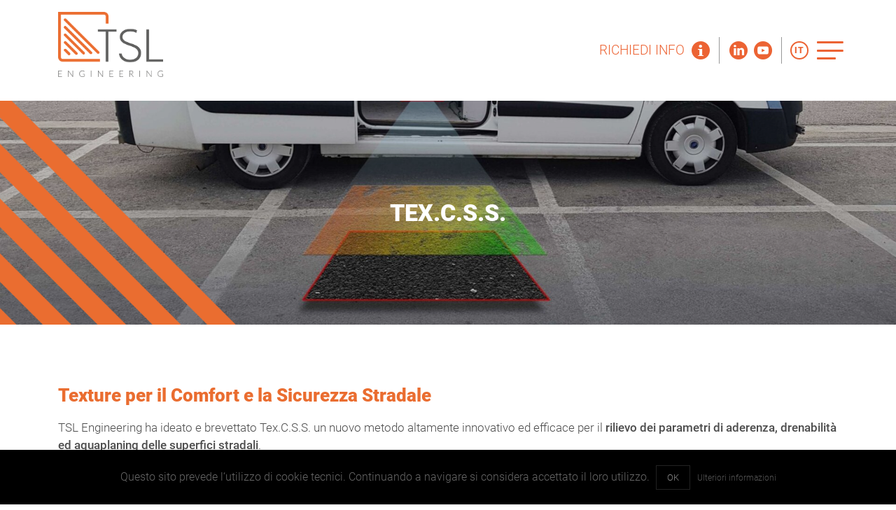

--- FILE ---
content_type: text/html; charset=UTF-8
request_url: https://www.tslengineering.com/tex-css/
body_size: 10834
content:
<!doctype html>
<html lang="it-IT">
<head>
	<meta charset="UTF-8">
	<meta name="viewport" content="width=device-width, user-scalable=yes, initial-scale=1.0, minimum-scale=0.1, maximum-scale=10.0">
	<link rel="stylesheet" href="https://unpkg.com/swiper@7/swiper-bundle.min.css">
	<meta name='robots' content='index, follow, max-image-preview:large, max-snippet:-1, max-video-preview:-1' />

	<!-- This site is optimized with the Yoast SEO plugin v26.7 - https://yoast.com/wordpress/plugins/seo/ -->
	<title>TEX.C.S.S. - TSL Engineering</title>
	<link rel="canonical" href="https://www.tslengineering.com/tex-css/" />
	<meta property="og:locale" content="it_IT" />
	<meta property="og:type" content="article" />
	<meta property="og:title" content="TEX.C.S.S. - TSL Engineering" />
	<meta property="og:description" content="Texture per il Comfort e la Sicurezza Stradale TSL Engineering ha ideato e brevettato Tex.C.S.S. un nuovo metodo altamente innovativo ed efficace per il rilievo dei parametri di aderenza, drenabilità ed aquaplaning delle superfici stradali. Tex.C.S.S interviene in sostituzione dei sistemi precedenti che, a causa della velocità di andamento del veicolo nel corso del rilievo [&hellip;]" />
	<meta property="og:url" content="https://www.tslengineering.com/tex-css/" />
	<meta property="og:site_name" content="TSL Engineering" />
	<meta property="article:modified_time" content="2022-07-25T12:30:30+00:00" />
	<meta property="og:image" content="https://www.tslengineering.com/wp-content/uploads/2022/07/TEXCSS-scaled-uai-2064x1156-1.jpg" />
	<meta property="og:image:width" content="2064" />
	<meta property="og:image:height" content="1156" />
	<meta property="og:image:type" content="image/jpeg" />
	<meta name="twitter:card" content="summary_large_image" />
	<meta name="twitter:label1" content="Tempo di lettura stimato" />
	<meta name="twitter:data1" content="3 minuti" />
	<script type="application/ld+json" class="yoast-schema-graph">{"@context":"https://schema.org","@graph":[{"@type":"WebPage","@id":"https://www.tslengineering.com/tex-css/","url":"https://www.tslengineering.com/tex-css/","name":"TEX.C.S.S. - TSL Engineering","isPartOf":{"@id":"https://www.tslengineering.com/#website"},"primaryImageOfPage":{"@id":"https://www.tslengineering.com/tex-css/#primaryimage"},"image":{"@id":"https://www.tslengineering.com/tex-css/#primaryimage"},"thumbnailUrl":"https://www.tslengineering.com/wp-content/uploads/2022/07/TEXCSS-scaled-uai-2064x1156-1.jpg","datePublished":"2022-07-06T15:55:25+00:00","dateModified":"2022-07-25T12:30:30+00:00","breadcrumb":{"@id":"https://www.tslengineering.com/tex-css/#breadcrumb"},"inLanguage":"it-IT","potentialAction":[{"@type":"ReadAction","target":["https://www.tslengineering.com/tex-css/"]}]},{"@type":"ImageObject","inLanguage":"it-IT","@id":"https://www.tslengineering.com/tex-css/#primaryimage","url":"https://www.tslengineering.com/wp-content/uploads/2022/07/TEXCSS-scaled-uai-2064x1156-1.jpg","contentUrl":"https://www.tslengineering.com/wp-content/uploads/2022/07/TEXCSS-scaled-uai-2064x1156-1.jpg","width":2064,"height":1156},{"@type":"BreadcrumbList","@id":"https://www.tslengineering.com/tex-css/#breadcrumb","itemListElement":[{"@type":"ListItem","position":1,"name":"Home","item":"https://www.tslengineering.com/"},{"@type":"ListItem","position":2,"name":"TEX.C.S.S."}]},{"@type":"WebSite","@id":"https://www.tslengineering.com/#website","url":"https://www.tslengineering.com/","name":"TSL Engineering","description":"Progettiamo la sicurezza per il tuo futuro","publisher":{"@id":"https://www.tslengineering.com/#organization"},"potentialAction":[{"@type":"SearchAction","target":{"@type":"EntryPoint","urlTemplate":"https://www.tslengineering.com/?s={search_term_string}"},"query-input":{"@type":"PropertyValueSpecification","valueRequired":true,"valueName":"search_term_string"}}],"inLanguage":"it-IT"},{"@type":"Organization","@id":"https://www.tslengineering.com/#organization","name":"TSL Engineering Srl","url":"https://www.tslengineering.com/","logo":{"@type":"ImageObject","inLanguage":"it-IT","@id":"https://www.tslengineering.com/#/schema/logo/image/","url":"https://www.tslengineering.com/wp-content/uploads/2022/07/logo-facebook.jpg","contentUrl":"https://www.tslengineering.com/wp-content/uploads/2022/07/logo-facebook.jpg","width":1200,"height":630,"caption":"TSL Engineering Srl"},"image":{"@id":"https://www.tslengineering.com/#/schema/logo/image/"},"sameAs":["https://www.youtube.com/channel/UCnrGA8jK9M3p_NyyWo0k-_w","https://www.linkedin.com/company/tsl-engineering/"]}]}</script>
	<!-- / Yoast SEO plugin. -->


<link rel="alternate" title="oEmbed (JSON)" type="application/json+oembed" href="https://www.tslengineering.com/wp-json/oembed/1.0/embed?url=https%3A%2F%2Fwww.tslengineering.com%2Ftex-css%2F" />
<link rel="alternate" title="oEmbed (XML)" type="text/xml+oembed" href="https://www.tslengineering.com/wp-json/oembed/1.0/embed?url=https%3A%2F%2Fwww.tslengineering.com%2Ftex-css%2F&#038;format=xml" />
<style id='wp-img-auto-sizes-contain-inline-css'>
img:is([sizes=auto i],[sizes^="auto," i]){contain-intrinsic-size:3000px 1500px}
/*# sourceURL=wp-img-auto-sizes-contain-inline-css */
</style>
<link rel='stylesheet' id='wp-block-library-css' href='https://www.tslengineering.com/wp-includes/css/dist/block-library/style.min.css?ver=6.9' media='all' />
<style id='wp-block-gallery-inline-css'>
.blocks-gallery-grid:not(.has-nested-images),.wp-block-gallery:not(.has-nested-images){display:flex;flex-wrap:wrap;list-style-type:none;margin:0;padding:0}.blocks-gallery-grid:not(.has-nested-images) .blocks-gallery-image,.blocks-gallery-grid:not(.has-nested-images) .blocks-gallery-item,.wp-block-gallery:not(.has-nested-images) .blocks-gallery-image,.wp-block-gallery:not(.has-nested-images) .blocks-gallery-item{display:flex;flex-direction:column;flex-grow:1;justify-content:center;margin:0 1em 1em 0;position:relative;width:calc(50% - 1em)}.blocks-gallery-grid:not(.has-nested-images) .blocks-gallery-image:nth-of-type(2n),.blocks-gallery-grid:not(.has-nested-images) .blocks-gallery-item:nth-of-type(2n),.wp-block-gallery:not(.has-nested-images) .blocks-gallery-image:nth-of-type(2n),.wp-block-gallery:not(.has-nested-images) .blocks-gallery-item:nth-of-type(2n){margin-right:0}.blocks-gallery-grid:not(.has-nested-images) .blocks-gallery-image figure,.blocks-gallery-grid:not(.has-nested-images) .blocks-gallery-item figure,.wp-block-gallery:not(.has-nested-images) .blocks-gallery-image figure,.wp-block-gallery:not(.has-nested-images) .blocks-gallery-item figure{align-items:flex-end;display:flex;height:100%;justify-content:flex-start;margin:0}.blocks-gallery-grid:not(.has-nested-images) .blocks-gallery-image img,.blocks-gallery-grid:not(.has-nested-images) .blocks-gallery-item img,.wp-block-gallery:not(.has-nested-images) .blocks-gallery-image img,.wp-block-gallery:not(.has-nested-images) .blocks-gallery-item img{display:block;height:auto;max-width:100%;width:auto}.blocks-gallery-grid:not(.has-nested-images) .blocks-gallery-image figcaption,.blocks-gallery-grid:not(.has-nested-images) .blocks-gallery-item figcaption,.wp-block-gallery:not(.has-nested-images) .blocks-gallery-image figcaption,.wp-block-gallery:not(.has-nested-images) .blocks-gallery-item figcaption{background:linear-gradient(0deg,#000000b3,#0000004d 70%,#0000);bottom:0;box-sizing:border-box;color:#fff;font-size:.8em;margin:0;max-height:100%;overflow:auto;padding:3em .77em .7em;position:absolute;text-align:center;width:100%;z-index:2}.blocks-gallery-grid:not(.has-nested-images) .blocks-gallery-image figcaption img,.blocks-gallery-grid:not(.has-nested-images) .blocks-gallery-item figcaption img,.wp-block-gallery:not(.has-nested-images) .blocks-gallery-image figcaption img,.wp-block-gallery:not(.has-nested-images) .blocks-gallery-item figcaption img{display:inline}.blocks-gallery-grid:not(.has-nested-images) figcaption,.wp-block-gallery:not(.has-nested-images) figcaption{flex-grow:1}.blocks-gallery-grid:not(.has-nested-images).is-cropped .blocks-gallery-image a,.blocks-gallery-grid:not(.has-nested-images).is-cropped .blocks-gallery-image img,.blocks-gallery-grid:not(.has-nested-images).is-cropped .blocks-gallery-item a,.blocks-gallery-grid:not(.has-nested-images).is-cropped .blocks-gallery-item img,.wp-block-gallery:not(.has-nested-images).is-cropped .blocks-gallery-image a,.wp-block-gallery:not(.has-nested-images).is-cropped .blocks-gallery-image img,.wp-block-gallery:not(.has-nested-images).is-cropped .blocks-gallery-item a,.wp-block-gallery:not(.has-nested-images).is-cropped .blocks-gallery-item img{flex:1;height:100%;object-fit:cover;width:100%}.blocks-gallery-grid:not(.has-nested-images).columns-1 .blocks-gallery-image,.blocks-gallery-grid:not(.has-nested-images).columns-1 .blocks-gallery-item,.wp-block-gallery:not(.has-nested-images).columns-1 .blocks-gallery-image,.wp-block-gallery:not(.has-nested-images).columns-1 .blocks-gallery-item{margin-right:0;width:100%}@media (min-width:600px){.blocks-gallery-grid:not(.has-nested-images).columns-3 .blocks-gallery-image,.blocks-gallery-grid:not(.has-nested-images).columns-3 .blocks-gallery-item,.wp-block-gallery:not(.has-nested-images).columns-3 .blocks-gallery-image,.wp-block-gallery:not(.has-nested-images).columns-3 .blocks-gallery-item{margin-right:1em;width:calc(33.33333% - .66667em)}.blocks-gallery-grid:not(.has-nested-images).columns-4 .blocks-gallery-image,.blocks-gallery-grid:not(.has-nested-images).columns-4 .blocks-gallery-item,.wp-block-gallery:not(.has-nested-images).columns-4 .blocks-gallery-image,.wp-block-gallery:not(.has-nested-images).columns-4 .blocks-gallery-item{margin-right:1em;width:calc(25% - .75em)}.blocks-gallery-grid:not(.has-nested-images).columns-5 .blocks-gallery-image,.blocks-gallery-grid:not(.has-nested-images).columns-5 .blocks-gallery-item,.wp-block-gallery:not(.has-nested-images).columns-5 .blocks-gallery-image,.wp-block-gallery:not(.has-nested-images).columns-5 .blocks-gallery-item{margin-right:1em;width:calc(20% - .8em)}.blocks-gallery-grid:not(.has-nested-images).columns-6 .blocks-gallery-image,.blocks-gallery-grid:not(.has-nested-images).columns-6 .blocks-gallery-item,.wp-block-gallery:not(.has-nested-images).columns-6 .blocks-gallery-image,.wp-block-gallery:not(.has-nested-images).columns-6 .blocks-gallery-item{margin-right:1em;width:calc(16.66667% - .83333em)}.blocks-gallery-grid:not(.has-nested-images).columns-7 .blocks-gallery-image,.blocks-gallery-grid:not(.has-nested-images).columns-7 .blocks-gallery-item,.wp-block-gallery:not(.has-nested-images).columns-7 .blocks-gallery-image,.wp-block-gallery:not(.has-nested-images).columns-7 .blocks-gallery-item{margin-right:1em;width:calc(14.28571% - .85714em)}.blocks-gallery-grid:not(.has-nested-images).columns-8 .blocks-gallery-image,.blocks-gallery-grid:not(.has-nested-images).columns-8 .blocks-gallery-item,.wp-block-gallery:not(.has-nested-images).columns-8 .blocks-gallery-image,.wp-block-gallery:not(.has-nested-images).columns-8 .blocks-gallery-item{margin-right:1em;width:calc(12.5% - .875em)}.blocks-gallery-grid:not(.has-nested-images).columns-1 .blocks-gallery-image:nth-of-type(1n),.blocks-gallery-grid:not(.has-nested-images).columns-1 .blocks-gallery-item:nth-of-type(1n),.blocks-gallery-grid:not(.has-nested-images).columns-2 .blocks-gallery-image:nth-of-type(2n),.blocks-gallery-grid:not(.has-nested-images).columns-2 .blocks-gallery-item:nth-of-type(2n),.blocks-gallery-grid:not(.has-nested-images).columns-3 .blocks-gallery-image:nth-of-type(3n),.blocks-gallery-grid:not(.has-nested-images).columns-3 .blocks-gallery-item:nth-of-type(3n),.blocks-gallery-grid:not(.has-nested-images).columns-4 .blocks-gallery-image:nth-of-type(4n),.blocks-gallery-grid:not(.has-nested-images).columns-4 .blocks-gallery-item:nth-of-type(4n),.blocks-gallery-grid:not(.has-nested-images).columns-5 .blocks-gallery-image:nth-of-type(5n),.blocks-gallery-grid:not(.has-nested-images).columns-5 .blocks-gallery-item:nth-of-type(5n),.blocks-gallery-grid:not(.has-nested-images).columns-6 .blocks-gallery-image:nth-of-type(6n),.blocks-gallery-grid:not(.has-nested-images).columns-6 .blocks-gallery-item:nth-of-type(6n),.blocks-gallery-grid:not(.has-nested-images).columns-7 .blocks-gallery-image:nth-of-type(7n),.blocks-gallery-grid:not(.has-nested-images).columns-7 .blocks-gallery-item:nth-of-type(7n),.blocks-gallery-grid:not(.has-nested-images).columns-8 .blocks-gallery-image:nth-of-type(8n),.blocks-gallery-grid:not(.has-nested-images).columns-8 .blocks-gallery-item:nth-of-type(8n),.wp-block-gallery:not(.has-nested-images).columns-1 .blocks-gallery-image:nth-of-type(1n),.wp-block-gallery:not(.has-nested-images).columns-1 .blocks-gallery-item:nth-of-type(1n),.wp-block-gallery:not(.has-nested-images).columns-2 .blocks-gallery-image:nth-of-type(2n),.wp-block-gallery:not(.has-nested-images).columns-2 .blocks-gallery-item:nth-of-type(2n),.wp-block-gallery:not(.has-nested-images).columns-3 .blocks-gallery-image:nth-of-type(3n),.wp-block-gallery:not(.has-nested-images).columns-3 .blocks-gallery-item:nth-of-type(3n),.wp-block-gallery:not(.has-nested-images).columns-4 .blocks-gallery-image:nth-of-type(4n),.wp-block-gallery:not(.has-nested-images).columns-4 .blocks-gallery-item:nth-of-type(4n),.wp-block-gallery:not(.has-nested-images).columns-5 .blocks-gallery-image:nth-of-type(5n),.wp-block-gallery:not(.has-nested-images).columns-5 .blocks-gallery-item:nth-of-type(5n),.wp-block-gallery:not(.has-nested-images).columns-6 .blocks-gallery-image:nth-of-type(6n),.wp-block-gallery:not(.has-nested-images).columns-6 .blocks-gallery-item:nth-of-type(6n),.wp-block-gallery:not(.has-nested-images).columns-7 .blocks-gallery-image:nth-of-type(7n),.wp-block-gallery:not(.has-nested-images).columns-7 .blocks-gallery-item:nth-of-type(7n),.wp-block-gallery:not(.has-nested-images).columns-8 .blocks-gallery-image:nth-of-type(8n),.wp-block-gallery:not(.has-nested-images).columns-8 .blocks-gallery-item:nth-of-type(8n){margin-right:0}}.blocks-gallery-grid:not(.has-nested-images) .blocks-gallery-image:last-child,.blocks-gallery-grid:not(.has-nested-images) .blocks-gallery-item:last-child,.wp-block-gallery:not(.has-nested-images) .blocks-gallery-image:last-child,.wp-block-gallery:not(.has-nested-images) .blocks-gallery-item:last-child{margin-right:0}.blocks-gallery-grid:not(.has-nested-images).alignleft,.blocks-gallery-grid:not(.has-nested-images).alignright,.wp-block-gallery:not(.has-nested-images).alignleft,.wp-block-gallery:not(.has-nested-images).alignright{max-width:420px;width:100%}.blocks-gallery-grid:not(.has-nested-images).aligncenter .blocks-gallery-item figure,.wp-block-gallery:not(.has-nested-images).aligncenter .blocks-gallery-item figure{justify-content:center}.wp-block-gallery:not(.is-cropped) .blocks-gallery-item{align-self:flex-start}figure.wp-block-gallery.has-nested-images{align-items:normal}.wp-block-gallery.has-nested-images figure.wp-block-image:not(#individual-image){margin:0;width:calc(50% - var(--wp--style--unstable-gallery-gap, 16px)/2)}.wp-block-gallery.has-nested-images figure.wp-block-image{box-sizing:border-box;display:flex;flex-direction:column;flex-grow:1;justify-content:center;max-width:100%;position:relative}.wp-block-gallery.has-nested-images figure.wp-block-image>a,.wp-block-gallery.has-nested-images figure.wp-block-image>div{flex-direction:column;flex-grow:1;margin:0}.wp-block-gallery.has-nested-images figure.wp-block-image img{display:block;height:auto;max-width:100%!important;width:auto}.wp-block-gallery.has-nested-images figure.wp-block-image figcaption,.wp-block-gallery.has-nested-images figure.wp-block-image:has(figcaption):before{bottom:0;left:0;max-height:100%;position:absolute;right:0}.wp-block-gallery.has-nested-images figure.wp-block-image:has(figcaption):before{backdrop-filter:blur(3px);content:"";height:100%;-webkit-mask-image:linear-gradient(0deg,#000 20%,#0000);mask-image:linear-gradient(0deg,#000 20%,#0000);max-height:40%;pointer-events:none}.wp-block-gallery.has-nested-images figure.wp-block-image figcaption{box-sizing:border-box;color:#fff;font-size:13px;margin:0;overflow:auto;padding:1em;text-align:center;text-shadow:0 0 1.5px #000}.wp-block-gallery.has-nested-images figure.wp-block-image figcaption::-webkit-scrollbar{height:12px;width:12px}.wp-block-gallery.has-nested-images figure.wp-block-image figcaption::-webkit-scrollbar-track{background-color:initial}.wp-block-gallery.has-nested-images figure.wp-block-image figcaption::-webkit-scrollbar-thumb{background-clip:padding-box;background-color:initial;border:3px solid #0000;border-radius:8px}.wp-block-gallery.has-nested-images figure.wp-block-image figcaption:focus-within::-webkit-scrollbar-thumb,.wp-block-gallery.has-nested-images figure.wp-block-image figcaption:focus::-webkit-scrollbar-thumb,.wp-block-gallery.has-nested-images figure.wp-block-image figcaption:hover::-webkit-scrollbar-thumb{background-color:#fffc}.wp-block-gallery.has-nested-images figure.wp-block-image figcaption{scrollbar-color:#0000 #0000;scrollbar-gutter:stable both-edges;scrollbar-width:thin}.wp-block-gallery.has-nested-images figure.wp-block-image figcaption:focus,.wp-block-gallery.has-nested-images figure.wp-block-image figcaption:focus-within,.wp-block-gallery.has-nested-images figure.wp-block-image figcaption:hover{scrollbar-color:#fffc #0000}.wp-block-gallery.has-nested-images figure.wp-block-image figcaption{will-change:transform}@media (hover:none){.wp-block-gallery.has-nested-images figure.wp-block-image figcaption{scrollbar-color:#fffc #0000}}.wp-block-gallery.has-nested-images figure.wp-block-image figcaption{background:linear-gradient(0deg,#0006,#0000)}.wp-block-gallery.has-nested-images figure.wp-block-image figcaption img{display:inline}.wp-block-gallery.has-nested-images figure.wp-block-image figcaption a{color:inherit}.wp-block-gallery.has-nested-images figure.wp-block-image.has-custom-border img{box-sizing:border-box}.wp-block-gallery.has-nested-images figure.wp-block-image.has-custom-border>a,.wp-block-gallery.has-nested-images figure.wp-block-image.has-custom-border>div,.wp-block-gallery.has-nested-images figure.wp-block-image.is-style-rounded>a,.wp-block-gallery.has-nested-images figure.wp-block-image.is-style-rounded>div{flex:1 1 auto}.wp-block-gallery.has-nested-images figure.wp-block-image.has-custom-border figcaption,.wp-block-gallery.has-nested-images figure.wp-block-image.is-style-rounded figcaption{background:none;color:inherit;flex:initial;margin:0;padding:10px 10px 9px;position:relative;text-shadow:none}.wp-block-gallery.has-nested-images figure.wp-block-image.has-custom-border:before,.wp-block-gallery.has-nested-images figure.wp-block-image.is-style-rounded:before{content:none}.wp-block-gallery.has-nested-images figcaption{flex-basis:100%;flex-grow:1;text-align:center}.wp-block-gallery.has-nested-images:not(.is-cropped) figure.wp-block-image:not(#individual-image){margin-bottom:auto;margin-top:0}.wp-block-gallery.has-nested-images.is-cropped figure.wp-block-image:not(#individual-image){align-self:inherit}.wp-block-gallery.has-nested-images.is-cropped figure.wp-block-image:not(#individual-image)>a,.wp-block-gallery.has-nested-images.is-cropped figure.wp-block-image:not(#individual-image)>div:not(.components-drop-zone){display:flex}.wp-block-gallery.has-nested-images.is-cropped figure.wp-block-image:not(#individual-image) a,.wp-block-gallery.has-nested-images.is-cropped figure.wp-block-image:not(#individual-image) img{flex:1 0 0%;height:100%;object-fit:cover;width:100%}.wp-block-gallery.has-nested-images.columns-1 figure.wp-block-image:not(#individual-image){width:100%}@media (min-width:600px){.wp-block-gallery.has-nested-images.columns-3 figure.wp-block-image:not(#individual-image){width:calc(33.33333% - var(--wp--style--unstable-gallery-gap, 16px)*.66667)}.wp-block-gallery.has-nested-images.columns-4 figure.wp-block-image:not(#individual-image){width:calc(25% - var(--wp--style--unstable-gallery-gap, 16px)*.75)}.wp-block-gallery.has-nested-images.columns-5 figure.wp-block-image:not(#individual-image){width:calc(20% - var(--wp--style--unstable-gallery-gap, 16px)*.8)}.wp-block-gallery.has-nested-images.columns-6 figure.wp-block-image:not(#individual-image){width:calc(16.66667% - var(--wp--style--unstable-gallery-gap, 16px)*.83333)}.wp-block-gallery.has-nested-images.columns-7 figure.wp-block-image:not(#individual-image){width:calc(14.28571% - var(--wp--style--unstable-gallery-gap, 16px)*.85714)}.wp-block-gallery.has-nested-images.columns-8 figure.wp-block-image:not(#individual-image){width:calc(12.5% - var(--wp--style--unstable-gallery-gap, 16px)*.875)}.wp-block-gallery.has-nested-images.columns-default figure.wp-block-image:not(#individual-image){width:calc(33.33% - var(--wp--style--unstable-gallery-gap, 16px)*.66667)}.wp-block-gallery.has-nested-images.columns-default figure.wp-block-image:not(#individual-image):first-child:nth-last-child(2),.wp-block-gallery.has-nested-images.columns-default figure.wp-block-image:not(#individual-image):first-child:nth-last-child(2)~figure.wp-block-image:not(#individual-image){width:calc(50% - var(--wp--style--unstable-gallery-gap, 16px)*.5)}.wp-block-gallery.has-nested-images.columns-default figure.wp-block-image:not(#individual-image):first-child:last-child{width:100%}}.wp-block-gallery.has-nested-images.alignleft,.wp-block-gallery.has-nested-images.alignright{max-width:420px;width:100%}.wp-block-gallery.has-nested-images.aligncenter{justify-content:center}
/*# sourceURL=https://www.tslengineering.com/wp-includes/blocks/gallery/style.min.css */
</style>
<style id='wp-block-image-inline-css'>
.wp-block-image>a,.wp-block-image>figure>a{display:inline-block}.wp-block-image img{box-sizing:border-box;height:auto;max-width:100%;vertical-align:bottom}@media not (prefers-reduced-motion){.wp-block-image img.hide{visibility:hidden}.wp-block-image img.show{animation:show-content-image .4s}}.wp-block-image[style*=border-radius] img,.wp-block-image[style*=border-radius]>a{border-radius:inherit}.wp-block-image.has-custom-border img{box-sizing:border-box}.wp-block-image.aligncenter{text-align:center}.wp-block-image.alignfull>a,.wp-block-image.alignwide>a{width:100%}.wp-block-image.alignfull img,.wp-block-image.alignwide img{height:auto;width:100%}.wp-block-image .aligncenter,.wp-block-image .alignleft,.wp-block-image .alignright,.wp-block-image.aligncenter,.wp-block-image.alignleft,.wp-block-image.alignright{display:table}.wp-block-image .aligncenter>figcaption,.wp-block-image .alignleft>figcaption,.wp-block-image .alignright>figcaption,.wp-block-image.aligncenter>figcaption,.wp-block-image.alignleft>figcaption,.wp-block-image.alignright>figcaption{caption-side:bottom;display:table-caption}.wp-block-image .alignleft{float:left;margin:.5em 1em .5em 0}.wp-block-image .alignright{float:right;margin:.5em 0 .5em 1em}.wp-block-image .aligncenter{margin-left:auto;margin-right:auto}.wp-block-image :where(figcaption){margin-bottom:1em;margin-top:.5em}.wp-block-image.is-style-circle-mask img{border-radius:9999px}@supports ((-webkit-mask-image:none) or (mask-image:none)) or (-webkit-mask-image:none){.wp-block-image.is-style-circle-mask img{border-radius:0;-webkit-mask-image:url('data:image/svg+xml;utf8,<svg viewBox="0 0 100 100" xmlns="http://www.w3.org/2000/svg"><circle cx="50" cy="50" r="50"/></svg>');mask-image:url('data:image/svg+xml;utf8,<svg viewBox="0 0 100 100" xmlns="http://www.w3.org/2000/svg"><circle cx="50" cy="50" r="50"/></svg>');mask-mode:alpha;-webkit-mask-position:center;mask-position:center;-webkit-mask-repeat:no-repeat;mask-repeat:no-repeat;-webkit-mask-size:contain;mask-size:contain}}:root :where(.wp-block-image.is-style-rounded img,.wp-block-image .is-style-rounded img){border-radius:9999px}.wp-block-image figure{margin:0}.wp-lightbox-container{display:flex;flex-direction:column;position:relative}.wp-lightbox-container img{cursor:zoom-in}.wp-lightbox-container img:hover+button{opacity:1}.wp-lightbox-container button{align-items:center;backdrop-filter:blur(16px) saturate(180%);background-color:#5a5a5a40;border:none;border-radius:4px;cursor:zoom-in;display:flex;height:20px;justify-content:center;opacity:0;padding:0;position:absolute;right:16px;text-align:center;top:16px;width:20px;z-index:100}@media not (prefers-reduced-motion){.wp-lightbox-container button{transition:opacity .2s ease}}.wp-lightbox-container button:focus-visible{outline:3px auto #5a5a5a40;outline:3px auto -webkit-focus-ring-color;outline-offset:3px}.wp-lightbox-container button:hover{cursor:pointer;opacity:1}.wp-lightbox-container button:focus{opacity:1}.wp-lightbox-container button:focus,.wp-lightbox-container button:hover,.wp-lightbox-container button:not(:hover):not(:active):not(.has-background){background-color:#5a5a5a40;border:none}.wp-lightbox-overlay{box-sizing:border-box;cursor:zoom-out;height:100vh;left:0;overflow:hidden;position:fixed;top:0;visibility:hidden;width:100%;z-index:100000}.wp-lightbox-overlay .close-button{align-items:center;cursor:pointer;display:flex;justify-content:center;min-height:40px;min-width:40px;padding:0;position:absolute;right:calc(env(safe-area-inset-right) + 16px);top:calc(env(safe-area-inset-top) + 16px);z-index:5000000}.wp-lightbox-overlay .close-button:focus,.wp-lightbox-overlay .close-button:hover,.wp-lightbox-overlay .close-button:not(:hover):not(:active):not(.has-background){background:none;border:none}.wp-lightbox-overlay .lightbox-image-container{height:var(--wp--lightbox-container-height);left:50%;overflow:hidden;position:absolute;top:50%;transform:translate(-50%,-50%);transform-origin:top left;width:var(--wp--lightbox-container-width);z-index:9999999999}.wp-lightbox-overlay .wp-block-image{align-items:center;box-sizing:border-box;display:flex;height:100%;justify-content:center;margin:0;position:relative;transform-origin:0 0;width:100%;z-index:3000000}.wp-lightbox-overlay .wp-block-image img{height:var(--wp--lightbox-image-height);min-height:var(--wp--lightbox-image-height);min-width:var(--wp--lightbox-image-width);width:var(--wp--lightbox-image-width)}.wp-lightbox-overlay .wp-block-image figcaption{display:none}.wp-lightbox-overlay button{background:none;border:none}.wp-lightbox-overlay .scrim{background-color:#fff;height:100%;opacity:.9;position:absolute;width:100%;z-index:2000000}.wp-lightbox-overlay.active{visibility:visible}@media not (prefers-reduced-motion){.wp-lightbox-overlay.active{animation:turn-on-visibility .25s both}.wp-lightbox-overlay.active img{animation:turn-on-visibility .35s both}.wp-lightbox-overlay.show-closing-animation:not(.active){animation:turn-off-visibility .35s both}.wp-lightbox-overlay.show-closing-animation:not(.active) img{animation:turn-off-visibility .25s both}.wp-lightbox-overlay.zoom.active{animation:none;opacity:1;visibility:visible}.wp-lightbox-overlay.zoom.active .lightbox-image-container{animation:lightbox-zoom-in .4s}.wp-lightbox-overlay.zoom.active .lightbox-image-container img{animation:none}.wp-lightbox-overlay.zoom.active .scrim{animation:turn-on-visibility .4s forwards}.wp-lightbox-overlay.zoom.show-closing-animation:not(.active){animation:none}.wp-lightbox-overlay.zoom.show-closing-animation:not(.active) .lightbox-image-container{animation:lightbox-zoom-out .4s}.wp-lightbox-overlay.zoom.show-closing-animation:not(.active) .lightbox-image-container img{animation:none}.wp-lightbox-overlay.zoom.show-closing-animation:not(.active) .scrim{animation:turn-off-visibility .4s forwards}}@keyframes show-content-image{0%{visibility:hidden}99%{visibility:hidden}to{visibility:visible}}@keyframes turn-on-visibility{0%{opacity:0}to{opacity:1}}@keyframes turn-off-visibility{0%{opacity:1;visibility:visible}99%{opacity:0;visibility:visible}to{opacity:0;visibility:hidden}}@keyframes lightbox-zoom-in{0%{transform:translate(calc((-100vw + var(--wp--lightbox-scrollbar-width))/2 + var(--wp--lightbox-initial-left-position)),calc(-50vh + var(--wp--lightbox-initial-top-position))) scale(var(--wp--lightbox-scale))}to{transform:translate(-50%,-50%) scale(1)}}@keyframes lightbox-zoom-out{0%{transform:translate(-50%,-50%) scale(1);visibility:visible}99%{visibility:visible}to{transform:translate(calc((-100vw + var(--wp--lightbox-scrollbar-width))/2 + var(--wp--lightbox-initial-left-position)),calc(-50vh + var(--wp--lightbox-initial-top-position))) scale(var(--wp--lightbox-scale));visibility:hidden}}
/*# sourceURL=https://www.tslengineering.com/wp-includes/blocks/image/style.min.css */
</style>
<style id='global-styles-inline-css'>
:root{--wp--preset--aspect-ratio--square: 1;--wp--preset--aspect-ratio--4-3: 4/3;--wp--preset--aspect-ratio--3-4: 3/4;--wp--preset--aspect-ratio--3-2: 3/2;--wp--preset--aspect-ratio--2-3: 2/3;--wp--preset--aspect-ratio--16-9: 16/9;--wp--preset--aspect-ratio--9-16: 9/16;--wp--preset--color--black: #000000;--wp--preset--color--cyan-bluish-gray: #abb8c3;--wp--preset--color--white: #ffffff;--wp--preset--color--pale-pink: #f78da7;--wp--preset--color--vivid-red: #cf2e2e;--wp--preset--color--luminous-vivid-orange: #ff6900;--wp--preset--color--luminous-vivid-amber: #fcb900;--wp--preset--color--light-green-cyan: #7bdcb5;--wp--preset--color--vivid-green-cyan: #00d084;--wp--preset--color--pale-cyan-blue: #8ed1fc;--wp--preset--color--vivid-cyan-blue: #0693e3;--wp--preset--color--vivid-purple: #9b51e0;--wp--preset--gradient--vivid-cyan-blue-to-vivid-purple: linear-gradient(135deg,rgb(6,147,227) 0%,rgb(155,81,224) 100%);--wp--preset--gradient--light-green-cyan-to-vivid-green-cyan: linear-gradient(135deg,rgb(122,220,180) 0%,rgb(0,208,130) 100%);--wp--preset--gradient--luminous-vivid-amber-to-luminous-vivid-orange: linear-gradient(135deg,rgb(252,185,0) 0%,rgb(255,105,0) 100%);--wp--preset--gradient--luminous-vivid-orange-to-vivid-red: linear-gradient(135deg,rgb(255,105,0) 0%,rgb(207,46,46) 100%);--wp--preset--gradient--very-light-gray-to-cyan-bluish-gray: linear-gradient(135deg,rgb(238,238,238) 0%,rgb(169,184,195) 100%);--wp--preset--gradient--cool-to-warm-spectrum: linear-gradient(135deg,rgb(74,234,220) 0%,rgb(151,120,209) 20%,rgb(207,42,186) 40%,rgb(238,44,130) 60%,rgb(251,105,98) 80%,rgb(254,248,76) 100%);--wp--preset--gradient--blush-light-purple: linear-gradient(135deg,rgb(255,206,236) 0%,rgb(152,150,240) 100%);--wp--preset--gradient--blush-bordeaux: linear-gradient(135deg,rgb(254,205,165) 0%,rgb(254,45,45) 50%,rgb(107,0,62) 100%);--wp--preset--gradient--luminous-dusk: linear-gradient(135deg,rgb(255,203,112) 0%,rgb(199,81,192) 50%,rgb(65,88,208) 100%);--wp--preset--gradient--pale-ocean: linear-gradient(135deg,rgb(255,245,203) 0%,rgb(182,227,212) 50%,rgb(51,167,181) 100%);--wp--preset--gradient--electric-grass: linear-gradient(135deg,rgb(202,248,128) 0%,rgb(113,206,126) 100%);--wp--preset--gradient--midnight: linear-gradient(135deg,rgb(2,3,129) 0%,rgb(40,116,252) 100%);--wp--preset--font-size--small: 13px;--wp--preset--font-size--medium: 20px;--wp--preset--font-size--large: 36px;--wp--preset--font-size--x-large: 42px;--wp--preset--spacing--20: 0.44rem;--wp--preset--spacing--30: 0.67rem;--wp--preset--spacing--40: 1rem;--wp--preset--spacing--50: 1.5rem;--wp--preset--spacing--60: 2.25rem;--wp--preset--spacing--70: 3.38rem;--wp--preset--spacing--80: 5.06rem;--wp--preset--shadow--natural: 6px 6px 9px rgba(0, 0, 0, 0.2);--wp--preset--shadow--deep: 12px 12px 50px rgba(0, 0, 0, 0.4);--wp--preset--shadow--sharp: 6px 6px 0px rgba(0, 0, 0, 0.2);--wp--preset--shadow--outlined: 6px 6px 0px -3px rgb(255, 255, 255), 6px 6px rgb(0, 0, 0);--wp--preset--shadow--crisp: 6px 6px 0px rgb(0, 0, 0);}:where(.is-layout-flex){gap: 0.5em;}:where(.is-layout-grid){gap: 0.5em;}body .is-layout-flex{display: flex;}.is-layout-flex{flex-wrap: wrap;align-items: center;}.is-layout-flex > :is(*, div){margin: 0;}body .is-layout-grid{display: grid;}.is-layout-grid > :is(*, div){margin: 0;}:where(.wp-block-columns.is-layout-flex){gap: 2em;}:where(.wp-block-columns.is-layout-grid){gap: 2em;}:where(.wp-block-post-template.is-layout-flex){gap: 1.25em;}:where(.wp-block-post-template.is-layout-grid){gap: 1.25em;}.has-black-color{color: var(--wp--preset--color--black) !important;}.has-cyan-bluish-gray-color{color: var(--wp--preset--color--cyan-bluish-gray) !important;}.has-white-color{color: var(--wp--preset--color--white) !important;}.has-pale-pink-color{color: var(--wp--preset--color--pale-pink) !important;}.has-vivid-red-color{color: var(--wp--preset--color--vivid-red) !important;}.has-luminous-vivid-orange-color{color: var(--wp--preset--color--luminous-vivid-orange) !important;}.has-luminous-vivid-amber-color{color: var(--wp--preset--color--luminous-vivid-amber) !important;}.has-light-green-cyan-color{color: var(--wp--preset--color--light-green-cyan) !important;}.has-vivid-green-cyan-color{color: var(--wp--preset--color--vivid-green-cyan) !important;}.has-pale-cyan-blue-color{color: var(--wp--preset--color--pale-cyan-blue) !important;}.has-vivid-cyan-blue-color{color: var(--wp--preset--color--vivid-cyan-blue) !important;}.has-vivid-purple-color{color: var(--wp--preset--color--vivid-purple) !important;}.has-black-background-color{background-color: var(--wp--preset--color--black) !important;}.has-cyan-bluish-gray-background-color{background-color: var(--wp--preset--color--cyan-bluish-gray) !important;}.has-white-background-color{background-color: var(--wp--preset--color--white) !important;}.has-pale-pink-background-color{background-color: var(--wp--preset--color--pale-pink) !important;}.has-vivid-red-background-color{background-color: var(--wp--preset--color--vivid-red) !important;}.has-luminous-vivid-orange-background-color{background-color: var(--wp--preset--color--luminous-vivid-orange) !important;}.has-luminous-vivid-amber-background-color{background-color: var(--wp--preset--color--luminous-vivid-amber) !important;}.has-light-green-cyan-background-color{background-color: var(--wp--preset--color--light-green-cyan) !important;}.has-vivid-green-cyan-background-color{background-color: var(--wp--preset--color--vivid-green-cyan) !important;}.has-pale-cyan-blue-background-color{background-color: var(--wp--preset--color--pale-cyan-blue) !important;}.has-vivid-cyan-blue-background-color{background-color: var(--wp--preset--color--vivid-cyan-blue) !important;}.has-vivid-purple-background-color{background-color: var(--wp--preset--color--vivid-purple) !important;}.has-black-border-color{border-color: var(--wp--preset--color--black) !important;}.has-cyan-bluish-gray-border-color{border-color: var(--wp--preset--color--cyan-bluish-gray) !important;}.has-white-border-color{border-color: var(--wp--preset--color--white) !important;}.has-pale-pink-border-color{border-color: var(--wp--preset--color--pale-pink) !important;}.has-vivid-red-border-color{border-color: var(--wp--preset--color--vivid-red) !important;}.has-luminous-vivid-orange-border-color{border-color: var(--wp--preset--color--luminous-vivid-orange) !important;}.has-luminous-vivid-amber-border-color{border-color: var(--wp--preset--color--luminous-vivid-amber) !important;}.has-light-green-cyan-border-color{border-color: var(--wp--preset--color--light-green-cyan) !important;}.has-vivid-green-cyan-border-color{border-color: var(--wp--preset--color--vivid-green-cyan) !important;}.has-pale-cyan-blue-border-color{border-color: var(--wp--preset--color--pale-cyan-blue) !important;}.has-vivid-cyan-blue-border-color{border-color: var(--wp--preset--color--vivid-cyan-blue) !important;}.has-vivid-purple-border-color{border-color: var(--wp--preset--color--vivid-purple) !important;}.has-vivid-cyan-blue-to-vivid-purple-gradient-background{background: var(--wp--preset--gradient--vivid-cyan-blue-to-vivid-purple) !important;}.has-light-green-cyan-to-vivid-green-cyan-gradient-background{background: var(--wp--preset--gradient--light-green-cyan-to-vivid-green-cyan) !important;}.has-luminous-vivid-amber-to-luminous-vivid-orange-gradient-background{background: var(--wp--preset--gradient--luminous-vivid-amber-to-luminous-vivid-orange) !important;}.has-luminous-vivid-orange-to-vivid-red-gradient-background{background: var(--wp--preset--gradient--luminous-vivid-orange-to-vivid-red) !important;}.has-very-light-gray-to-cyan-bluish-gray-gradient-background{background: var(--wp--preset--gradient--very-light-gray-to-cyan-bluish-gray) !important;}.has-cool-to-warm-spectrum-gradient-background{background: var(--wp--preset--gradient--cool-to-warm-spectrum) !important;}.has-blush-light-purple-gradient-background{background: var(--wp--preset--gradient--blush-light-purple) !important;}.has-blush-bordeaux-gradient-background{background: var(--wp--preset--gradient--blush-bordeaux) !important;}.has-luminous-dusk-gradient-background{background: var(--wp--preset--gradient--luminous-dusk) !important;}.has-pale-ocean-gradient-background{background: var(--wp--preset--gradient--pale-ocean) !important;}.has-electric-grass-gradient-background{background: var(--wp--preset--gradient--electric-grass) !important;}.has-midnight-gradient-background{background: var(--wp--preset--gradient--midnight) !important;}.has-small-font-size{font-size: var(--wp--preset--font-size--small) !important;}.has-medium-font-size{font-size: var(--wp--preset--font-size--medium) !important;}.has-large-font-size{font-size: var(--wp--preset--font-size--large) !important;}.has-x-large-font-size{font-size: var(--wp--preset--font-size--x-large) !important;}
/*# sourceURL=global-styles-inline-css */
</style>
<style id='core-block-supports-inline-css'>
.wp-block-gallery.wp-block-gallery-1{--wp--style--unstable-gallery-gap:var( --wp--style--gallery-gap-default, var( --gallery-block--gutter-size, var( --wp--style--block-gap, 0.5em ) ) );gap:var( --wp--style--gallery-gap-default, var( --gallery-block--gutter-size, var( --wp--style--block-gap, 0.5em ) ) );}
/*# sourceURL=core-block-supports-inline-css */
</style>

<style id='classic-theme-styles-inline-css'>
/*! This file is auto-generated */
.wp-block-button__link{color:#fff;background-color:#32373c;border-radius:9999px;box-shadow:none;text-decoration:none;padding:calc(.667em + 2px) calc(1.333em + 2px);font-size:1.125em}.wp-block-file__button{background:#32373c;color:#fff;text-decoration:none}
/*# sourceURL=/wp-includes/css/classic-themes.min.css */
</style>
<link rel='stylesheet' id='fontello-css' href='https://www.tslengineering.com/wp-content/themes/tslengineering/assets/css/tslengineering-embedded.css?ver=1663144855' media='all' />
<link rel='stylesheet' id='bootstrap-css' href='https://www.tslengineering.com/wp-content/themes/tslengineering/assets/plugins/bootstrap-5.2.0-beta1-dist/css/bootstrap.min.css?ver=1663144866' media='all' />
<link rel='stylesheet' id='fancybox-css' href='https://www.tslengineering.com/wp-content/themes/tslengineering/assets/css/jquery.fancybox.min.css?ver=1663144855' media='all' />
<link rel='stylesheet' id='core-css' href='https://www.tslengineering.com/wp-content/themes/tslengineering/style.css?ver=1663839385' media='all' />
<link rel='stylesheet' id='responsive-css' href='https://www.tslengineering.com/wp-content/themes/tslengineering/assets/css/responsive.css?ver=1663838699' media='all' />
<link rel='stylesheet' id='wp-block-quote-css' href='https://www.tslengineering.com/wp-includes/blocks/quote/style.min.css?ver=6.9' media='all' />
<link rel='stylesheet' id='wp-block-paragraph-css' href='https://www.tslengineering.com/wp-includes/blocks/paragraph/style.min.css?ver=6.9' media='all' />
<link rel='stylesheet' id='wp-block-heading-css' href='https://www.tslengineering.com/wp-includes/blocks/heading/style.min.css?ver=6.9' media='all' />
<link rel='stylesheet' id='wp-block-list-css' href='https://www.tslengineering.com/wp-includes/blocks/list/style.min.css?ver=6.9' media='all' />
<script id="wpml-cookie-js-extra">
var wpml_cookies = {"wp-wpml_current_language":{"value":"it","expires":1,"path":"/"}};
var wpml_cookies = {"wp-wpml_current_language":{"value":"it","expires":1,"path":"/"}};
//# sourceURL=wpml-cookie-js-extra
</script>
<script defer src="https://www.tslengineering.com/wp-content/plugins/sitepress-multilingual-cms/res/js/cookies/language-cookie.js?ver=486900" id="wpml-cookie-js" defer data-wp-strategy="defer"></script>
<script src="https://www.tslengineering.com/wp-includes/js/jquery/jquery.min.js?ver=3.7.1" id="jquery-core-js"></script>
<script src="https://www.tslengineering.com/wp-includes/js/jquery/jquery-migrate.min.js?ver=3.4.1" id="jquery-migrate-js"></script>
<link rel="https://api.w.org/" href="https://www.tslengineering.com/wp-json/" /><link rel="alternate" title="JSON" type="application/json" href="https://www.tslengineering.com/wp-json/wp/v2/pages/355" /><link rel="EditURI" type="application/rsd+xml" title="RSD" href="https://www.tslengineering.com/xmlrpc.php?rsd" />
<meta name="generator" content="WordPress 6.9" />
<link rel='shortlink' href='https://www.tslengineering.com/?p=355' />
<meta name="generator" content="WPML ver:4.8.6 stt:1,27;" />
<meta property="og:site_name" content="TSL Engineering">
<link rel="icon" href="https://www.tslengineering.com/wp-content/uploads/2022/07/cropped-favicon-32x32.png" sizes="32x32" />
<link rel="icon" href="https://www.tslengineering.com/wp-content/uploads/2022/07/cropped-favicon-192x192.png" sizes="192x192" />
<link rel="apple-touch-icon" href="https://www.tslengineering.com/wp-content/uploads/2022/07/cropped-favicon-180x180.png" />
<meta name="msapplication-TileImage" content="https://www.tslengineering.com/wp-content/uploads/2022/07/cropped-favicon-270x270.png" />
	<!-- Google tag (gtag.js) -->
<script async src="https://www.googletagmanager.com/gtag/js?id=G-TX8CN8H629"></script>
<script>
  window.dataLayer = window.dataLayer || [];
  function gtag(){dataLayer.push(arguments);}
  gtag('js', new Date());

  gtag('config', 'G-TX8CN8H629');
</script>

</head>
<body class="wp-singular page-template-default page page-id-355 wp-theme-tslengineering">
	<div class="overlay-bg inactive"></div>
	
	<nav class="nav-responsive position-right">
		<div class="container">
			<header class="d-flex justify-content-between align-items-center">
				<div class="logo">
					<a href="https://www.tslengineering.com">
						<img src="https://www.tslengineering.com/wp-content/themes/tslengineering/assets/img/site-logo-alternative.png?v=1663144857" alt="" loading="lazy" class="img-fluid" width="800" height="498">					</a>
				</div>
				<div class="menu-close">
					<span class="icon-cancel close-nav"></span>
				</div>
			</header>
		</div>
		<ul id="menu-menu-navigazione" class=""><li id="menu-item-11" class="menu-item menu-item-type-post_type menu-item-object-page menu-item-home menu-item-11"><a href="https://www.tslengineering.com/">Home</a></li>
<li id="menu-item-144" class="menu-item menu-item-type-post_type menu-item-object-page menu-item-144"><a href="https://www.tslengineering.com/chi-siamo/">Chi siamo</a></li>
<li id="menu-item-29" class="menu-item menu-item-type-custom menu-item-object-custom menu-item-has-children menu-item-29"><a>Servizi</a>
<ul class="sub-menu">
	<li id="menu-item-190" class="menu-item menu-item-type-post_type menu-item-object-page menu-item-190"><a href="https://www.tslengineering.com/progettazione/">Progettazione</a></li>
	<li id="menu-item-208" class="menu-item menu-item-type-post_type menu-item-object-page menu-item-208"><a href="https://www.tslengineering.com/sicurezza-stradale/">Sicurezza stradale</a></li>
	<li id="menu-item-263" class="menu-item menu-item-type-post_type menu-item-object-page menu-item-263"><a href="https://www.tslengineering.com/ambiente/">Ambiente</a></li>
	<li id="menu-item-243" class="menu-item menu-item-type-post_type menu-item-object-page menu-item-243"><a href="https://www.tslengineering.com/simulazioni-numeriche/">Simulazioni numeriche</a></li>
	<li id="menu-item-258" class="menu-item menu-item-type-post_type menu-item-object-page menu-item-258"><a href="https://www.tslengineering.com/ricerca-sviluppo-e-innovazione/">Ricerca, Sviluppo e Innovazione</a></li>
</ul>
</li>
<li id="menu-item-62" class="menu-item menu-item-type-post_type menu-item-object-page menu-item-has-children menu-item-62"><a href="https://www.tslengineering.com/prodotti-per-la-sicurezza-stradale/">Prodotti per la sicurezza stradale</a>
<ul class="sub-menu">
	<li id="menu-item-50" class="menu-item menu-item-type-post_type menu-item-object-page menu-item-50"><a href="https://www.tslengineering.com/atos-anchorage-tool-for-soil/">A.To.S – Anchorage Tool for Soil</a></li>
</ul>
</li>
<li id="menu-item-139" class="menu-item menu-item-type-post_type menu-item-object-page menu-item-has-children menu-item-139"><a href="https://www.tslengineering.com/attrezzature-per-rilievi-ad-alto-rendimento/">Veicoli per rilievi ad alto rendimento</a>
<ul class="sub-menu">
	<li id="menu-item-117" class="menu-item menu-item-type-post_type menu-item-object-page menu-item-117"><a href="https://www.tslengineering.com/momas/">MOMAS &#8211; MObile MApping System</a></li>
	<li id="menu-item-136" class="menu-item menu-item-type-post_type menu-item-object-page menu-item-136"><a href="https://www.tslengineering.com/mps/">MPS &#8211; Monitoring Pavement Surface</a></li>
	<li id="menu-item-135" class="menu-item menu-item-type-post_type menu-item-object-page menu-item-135"><a href="https://www.tslengineering.com/rima/">RIMA &#8211; Rilievi Misure Assorbimento</a></li>
	<li id="menu-item-156" class="menu-item menu-item-type-post_type menu-item-object-page menu-item-156"><a href="https://www.tslengineering.com/cpx-close-proximity-method/">CPX &#8211; Close Proximity Method</a></li>
	<li id="menu-item-177" class="menu-item menu-item-type-post_type menu-item-object-page menu-item-177"><a href="https://www.tslengineering.com/vertras-vertical-traffic-road-signal/">VERTRAS &#8211; Vertical Traffic Road Signal</a></li>
	<li id="menu-item-162" class="menu-item menu-item-type-post_type menu-item-object-page menu-item-162"><a href="https://www.tslengineering.com/profilometri-inerziali/">Profilometri inerziali e Scanner bidimensionali e tridimensionali</a></li>
</ul>
</li>
<li id="menu-item-143" class="menu-item menu-item-type-post_type menu-item-object-page menu-item-143"><a href="https://www.tslengineering.com/attrezzature-da-laboratorio/">Attrezzature da laboratorio</a></li>
<li id="menu-item-20" class="menu-item menu-item-type-post_type menu-item-object-page menu-item-20"><a href="https://www.tslengineering.com/contatti/">Contatti</a></li>
</ul>		<div class="container">
			<ul class="own-socials d-flex justify-content-center align-items-center">		<li><a href="https://www.linkedin.com/company/tsl-engineering/" target="_blank" rel="noopener"><span class="icon-social-linkedin"></span></a></li>
		<li><a href="https://www.youtube.com/channel/UCnrGA8jK9M3p_NyyWo0k-_w" target="_blank" rel="noopener"><span class="icon-social-youtube"></span></a></li>
		</ul>
		</div>
	</nav>
	
	<header class="primary">
		<div class="container">
			<div class="d-flex justify-content-between">
				<figure class="logo">
					<a href="https://www.tslengineering.com">
						<img src="https://www.tslengineering.com/wp-content/themes/tslengineering/assets/img/site-logo.png?v=1663144857" alt="" loading="lazy" class="img-fluid" width="800" height="498">					</a>
				</figure>
				<div class="d-flex justify-content-center align-items-center navigation-block">
					<div class="block">
						<ul class="d-none d-md-flex align-items-center">
							<li>
								<a href="https://www.tslengineering.com/contatti/" class="text-with-icon"><span class="text">Richiedi info</span> <span class="icon-info"></span></a>
							</li>
						</ul>
					</div>
					<div class="block">
						<ul class="own-socials d-none d-sm-flex justify-content-center align-items-center">		<li><a href="https://www.linkedin.com/company/tsl-engineering/" target="_blank" rel="noopener"><span class="icon-social-linkedin"></span></a></li>
		<li><a href="https://www.youtube.com/channel/UCnrGA8jK9M3p_NyyWo0k-_w" target="_blank" rel="noopener"><span class="icon-social-youtube"></span></a></li>
		</ul>
					</div>
					<div class="d-flex align-items-center block">
						<div class="language-selector">
							<a>IT</a>
							<div class="available-languages">
															</div>
						</div>
						<ul class="d-flex align-items-center">
							<li>
								<a href="javascript:;"><span class="icon-hamburger hamburger"></span></a>
							</li>
						</ul>
					</div>
				</div>
			</div>
		</div>
	</header>
	<main>		<aside class="inner-swiper swiper-container animate-when-visible animate-only-opacity">
			<div class="swiper-wrapper">
				<div class="swiper-slide">
										<figure class="bg swiper-lazy" style="background-position: center bottom" data-background="https://www.tslengineering.com/wp-content/uploads/2022/07/TEXCSS-scaled-uai-2064x1156-1-1920x1080.jpg"></figure>
					<figure class="overlay" style="background-image:url('https://www.tslengineering.com/wp-content/themes/tslengineering/assets/img/oblique-lines.png?v=1663144856');"></figure>
					<section class="meta">
						<h1>TEX.C.S.S.</h1>
					</section>
				</div>
			</div>
		</aside>
		<div class="container">
		
	<div class="content-wordpress">
		
<blockquote class="wp-block-quote is-layout-flow wp-block-quote-is-layout-flow"><p>Texture per il Comfort e la Sicurezza Stradale</p></blockquote>



<p>TSL Engineering ha ideato e brevettato Tex.C.S.S. un nuovo metodo altamente innovativo ed efficace per il <strong>rilievo dei parametri di aderenza, drenabilità ed aquaplaning delle superfici stradali</strong>.</p>



<p>Tex.C.S.S interviene in<strong> sostituzione dei sistemi precedenti</strong> che, a causa della velocità di andamento del veicolo nel corso del rilievo (fissata a 60 km/h) non consentivano rilievi presso incroci stradali in centro città, zone di accumulo delle acque piovane, svincoli stradali.</p>



<p>Gli strumenti precedentemente utilizzati sfruttavano la forza trasversale agente su uno o due pneumatici inclinati per il calcolo dell’aderenza trasversale. Tecnicamente veniva versata acqua da un serbatoio di fronte alle ruote di prova a cui era permesso di ruotare liberamente. I dati raccolti sono il carico agente sulla ruota e la resistenza al trascinamento che permettono di calcolare il coefficiente di aderenza.</p>



<h4 class="wp-block-heading">I limiti dei precedenti strumenti:</h4>



<ul class="wp-block-list"><li>Parametri di aderenza trasversale (CAT) e macrotessitura della pavimentazione non correlati tra loro</li><li>Velocità di andatura del veicolo limitata (60 km/h)</li><li>Necessità di rifornire il serbatoio d’acqua e di usare l’acqua per condurre il rilievo.</li></ul>



<h4 class="wp-block-heading">La soluzione: Tex.C.S.S.</h4>



<p>Tex.C.S.S. supera i limiti dell’attuale processo misurando le caratteristiche funzionali della superficie stradale mediante un’<strong>analisi morfologica dettagliata</strong> che si basa sull’acquisizione di immagini ad alta definizione: attraverso un approccio analitico che connette la smaltibilità delle acque piovane e la tessitura della superficie stradale è possibile valutare la resistenza fornita.</p>



<p>La valutazione delle condizioni della pavimentazione è fatta tramite <strong>analisi matematiche di ricostruzioni tridimensionali della superficie stradale.</strong></p>



<figure class="wp-block-gallery has-nested-images columns-5 is-cropped wp-block-gallery-1 is-layout-flex wp-block-gallery-is-layout-flex">
<figure class="wp-block-image size-large"><a href="https://www.tslengineering.com/wp-content/uploads/2022/07/TEXCSS-scaled-uai-2064x1156-1.jpg?v=1658827907"><img fetchpriority="high" decoding="async" width="2064" height="1156" data-id="359" src="https://www.tslengineering.com/wp-content/uploads/2022/07/TEXCSS-scaled-uai-2064x1156-1.jpg?v=1658827907" alt="" class="wp-image-359" srcset="https://www.tslengineering.com/wp-content/uploads/2022/07/TEXCSS-scaled-uai-2064x1156-1.jpg 2064w, https://www.tslengineering.com/wp-content/uploads/2022/07/TEXCSS-scaled-uai-2064x1156-1-300x168.jpg 300w, https://www.tslengineering.com/wp-content/uploads/2022/07/TEXCSS-scaled-uai-2064x1156-1-1024x574.jpg 1024w, https://www.tslengineering.com/wp-content/uploads/2022/07/TEXCSS-scaled-uai-2064x1156-1-768x430.jpg 768w, https://www.tslengineering.com/wp-content/uploads/2022/07/TEXCSS-scaled-uai-2064x1156-1-1536x860.jpg 1536w, https://www.tslengineering.com/wp-content/uploads/2022/07/TEXCSS-scaled-uai-2064x1156-1-2048x1147.jpg 2048w" sizes="(max-width: 2064px) 100vw, 2064px" /></a></figure>



<figure class="wp-block-image size-full"><a href="https://www.tslengineering.com/wp-content/uploads/2022/07/PortataVeloIdrico.png?v=1658827905"><img decoding="async" width="754" height="482" data-id="361" src="https://www.tslengineering.com/wp-content/uploads/2022/07/PortataVeloIdrico.png?v=1658827905" alt="" class="wp-image-361" srcset="https://www.tslengineering.com/wp-content/uploads/2022/07/PortataVeloIdrico.png 754w, https://www.tslengineering.com/wp-content/uploads/2022/07/PortataVeloIdrico-300x192.png 300w" sizes="(max-width: 754px) 100vw, 754px" /></a></figure>



<figure class="wp-block-image size-full"><a href="https://www.tslengineering.com/wp-content/uploads/2022/07/surfaceMesh.png?v=1658827906"><img decoding="async" width="853" height="389" data-id="362" src="https://www.tslengineering.com/wp-content/uploads/2022/07/surfaceMesh.png?v=1658827906" alt="" class="wp-image-362" srcset="https://www.tslengineering.com/wp-content/uploads/2022/07/surfaceMesh.png 853w, https://www.tslengineering.com/wp-content/uploads/2022/07/surfaceMesh-300x137.png 300w, https://www.tslengineering.com/wp-content/uploads/2022/07/surfaceMesh-768x350.png 768w" sizes="(max-width: 853px) 100vw, 853px" /></a></figure>



<figure class="wp-block-image size-large"><a href="https://www.tslengineering.com/wp-content/uploads/2022/07/surfaceFalsiColoriConfrontoPunte.png?v=1658827906"><img loading="lazy" decoding="async" width="1109" height="596" data-id="364" src="https://www.tslengineering.com/wp-content/uploads/2022/07/surfaceFalsiColoriConfrontoPunte.png?v=1658827906" alt="" class="wp-image-364" srcset="https://www.tslengineering.com/wp-content/uploads/2022/07/surfaceFalsiColoriConfrontoPunte.png 1109w, https://www.tslengineering.com/wp-content/uploads/2022/07/surfaceFalsiColoriConfrontoPunte-300x161.png 300w, https://www.tslengineering.com/wp-content/uploads/2022/07/surfaceFalsiColoriConfrontoPunte-1024x550.png 1024w, https://www.tslengineering.com/wp-content/uploads/2022/07/surfaceFalsiColoriConfrontoPunte-768x413.png 768w" sizes="auto, (max-width: 1109px) 100vw, 1109px" /></a></figure>



<figure class="wp-block-image size-full"><a href="https://www.tslengineering.com/wp-content/uploads/2022/07/surfaceCurveLivello.png?v=1658827906"><img loading="lazy" decoding="async" width="838" height="633" data-id="363" src="https://www.tslengineering.com/wp-content/uploads/2022/07/surfaceCurveLivello.png?v=1658827906" alt="" class="wp-image-363" srcset="https://www.tslengineering.com/wp-content/uploads/2022/07/surfaceCurveLivello.png 838w, https://www.tslengineering.com/wp-content/uploads/2022/07/surfaceCurveLivello-300x227.png 300w, https://www.tslengineering.com/wp-content/uploads/2022/07/surfaceCurveLivello-768x580.png 768w" sizes="auto, (max-width: 838px) 100vw, 838px" /></a></figure>
</figure>
	</div>
</div>
</main>
<footer class="primary">
	<div class="container">
		<div class="d-lg-flex justify-content-between align-items-center">
			<div class="d-md-flex justify-content-between first-row">
				<figure class="logo">
					<a href="https://www.tslengineering.com">
						<img src="https://www.tslengineering.com/wp-content/themes/tslengineering/assets/img/site-logo-alternative.png?v=1663144857" alt="" loading="lazy" class="img-fluid" width="800" height="498">					</a>
				</figure>
				<div class="d-md-flex align-items-start data">
					<ul>
						<li><strong>TSL</strong> Engineering Srl</li>
						<li>Via Lima, 35</li>
						<li>00198 Roma</li>
						<li>Codice Fiscale e P. IVA</li>
						<li>05113771009</li>
					</ul>
					<ul>
						<li><strong>info@tslengineering.com</strong></li>
						<li>Tel: +39 0687480005</li>
						<li>Cellulare: +39 3296141600</li>
					</ul>
					<ul>
						<li><a href="https://www.tslengineering.com/web-policy-TSL-engineering.pdf" target="_blank" rel="noopener noreferrer">Cookie & Privacy Policy</a></li>
						<li>©2026 TSL Engineering Srl</li>
						<li>Site design by <a href="https://www.kmstudio.it" target="_blank" rel="noopener">KMSTUDIO</a></li>
					</ul>
				</div>
			</div>
			<div class="d-flex justify-content-center align-items-center links">
				<div class="d-xxl-flex align-items-center navigation-block">
					<div class="d-xl-flex block-superior">
											</div>
					<div class="block">
						<ul class="own-socials d-flex justify-content-center align-items-center">		<li><a href="https://www.linkedin.com/company/tsl-engineering/" target="_blank" rel="noopener"><span class="icon-social-linkedin"></span></a></li>
		<li><a href="https://www.youtube.com/channel/UCnrGA8jK9M3p_NyyWo0k-_w" target="_blank" rel="noopener"><span class="icon-social-youtube"></span></a></li>
		</ul>
					</div>
				</div>
			</div>
		</div>
	</div>
</footer>
<script defer src="https://unpkg.com/swiper@7/swiper-bundle.min.js"></script>
<script type="speculationrules">
{"prefetch":[{"source":"document","where":{"and":[{"href_matches":"/*"},{"not":{"href_matches":["/wp-*.php","/wp-admin/*","/wp-content/uploads/*","/wp-content/*","/wp-content/plugins/*","/wp-content/themes/tslengineering/*","/*\\?(.+)"]}},{"not":{"selector_matches":"a[rel~=\"nofollow\"]"}},{"not":{"selector_matches":".no-prefetch, .no-prefetch a"}}]},"eagerness":"conservative"}]}
</script>
<script defer src="https://www.tslengineering.com/wp-content/themes/tslengineering/assets/plugins/bootstrap-5.2.0-beta1-dist/js/bootstrap.bundle.min.js?ver=1663144866" id="bootstrap-js"></script>
<script defer src="https://www.tslengineering.com/wp-content/themes/tslengineering/assets/js/jquery.waypoints.min.js?ver=1663144857" id="waypoints.jquery-js"></script>
<script defer src="https://www.tslengineering.com/wp-content/themes/tslengineering/assets/js/jquery.stellar.js?ver=1663144857" id="stellar-js"></script>
<script defer src="https://www.tslengineering.com/wp-content/themes/tslengineering/assets/js/jquery.fancybox.min.js?ver=1663144857" id="fancybox-js"></script>
<script id="custom-utils-js-extra">
var HTTP_ROOT = {"ADMIN_AJAX":"https://www.tslengineering.com/wp-admin/admin-ajax.php","HOME":"https://www.tslengineering.com","ASSETS":"https://www.tslengineering.com/wp-content/themes/tslengineering/assets"};
//# sourceURL=custom-utils-js-extra
</script>
<script defer src="https://www.tslengineering.com/wp-content/themes/tslengineering/assets/js/utils.js?ver=1663144857" id="custom-utils-js"></script>
<script id="base-js-extra">
var SITE_PARAMS = [];
//# sourceURL=base-js-extra
</script>
<script defer src="https://www.tslengineering.com/wp-content/themes/tslengineering/assets/js/base.js?ver=1663144857" id="base-js"></script>
	<div style="font-size: 16px; padding: 20px; position: fixed; bottom: 0; left: 0; width: 100%; color: #666; background-color: #000; z-index: 9999; box-sizing: border-box; text-align: center;" id="cookie_consent_banner"> <span style="display: inline-block; padding: 7px 0;">Questo sito prevede l‘utilizzo di cookie tecnici. Continuando a navigare si considera accettato il loro utilizzo.</span> <a style="display: inline-block; margin-left: 5px; padding: 7px 15px; color: #888; border: 1px solid #222; font-size: 80%; cursor: pointer; text-decoration: none;" data-action="cookie-accepts">OK</a><a style="display: inline-block; margin-left: 10px; font-size: 12px; color: #555;" href="https://www.tslengineering.com/web-policy-TSL-engineering.pdf" target="_blank" rel="noopener noreferrer">Ulteriori informazioni</a> <script>function kms_getCookie(t){for (var n=t + '=', r=document.cookie.split(';'), e=0; e < r.length; e++){for (var i=r[e]; ' '==i.charAt(0); ) i=i.substring(1); if (0==i.indexOf(n)) return i.substring(n.length, i.length);}return '';}if (!kms_getCookie('cookie_consent')){document.querySelector('[data-action=cookie-accepts]').onclick=function (){document.cookie='cookie_consent=1; expires=Tue, 01 Jan 2090 12:00:00 UTC; path=/; SameSite=Strict; Secure'; document.body.removeChild(document.querySelector('#cookie_consent_banner'));};}else{document.body.removeChild(document.querySelector('#cookie_consent_banner'));}</script></div>
</body>
</html>

--- FILE ---
content_type: text/css
request_url: https://www.tslengineering.com/wp-content/themes/tslengineering/assets/css/tslengineering-embedded.css?ver=1663144855
body_size: 10486
content:
@font-face {
  font-family: 'tslengineering';
  src: url('../font/tslengineering.eot?63385663');
  src: url('../font/tslengineering.eot?63385663#iefix') format('embedded-opentype'),
       url('../font/tslengineering.svg?63385663#tslengineering') format('svg');
  font-weight: normal;
  font-style: normal;
}
@font-face {
  font-family: 'tslengineering';
  src: url('[data-uri]') format('woff'),
       url('[data-uri]') format('truetype');
}
/* Chrome hack: SVG is rendered more smooth in Windozze. 100% magic, uncomment if you need it. */
/* Note, that will break hinting! In other OS-es font will be not as sharp as it could be */
/*
@media screen and (-webkit-min-device-pixel-ratio:0) {
  @font-face {
    font-family: 'tslengineering';
    src: url('../font/tslengineering.svg?63385663#tslengineering') format('svg');
  }
}
*/

[class^="icon-"]:before, [class*=" icon-"]:before {
  font-family: "tslengineering";
  font-style: normal;
  font-weight: normal;
  speak: never;

  display: inline-block;
  text-decoration: inherit;
  width: 1em;
  margin-right: .2em;
  text-align: center;
  /* opacity: .8; */

  /* For safety - reset parent styles, that can break glyph codes*/
  font-variant: normal;
  text-transform: none;

  /* fix buttons height, for twitter bootstrap */
  line-height: 1em;

  /* Animation center compensation - margins should be symmetric */
  /* remove if not needed */
  margin-left: .2em;

  /* you can be more comfortable with increased icons size */
  /* font-size: 120%; */
  
  /* Font smoothing. That was taken from TWBS */
  -webkit-font-smoothing: antialiased;
  -moz-osx-font-smoothing: grayscale;

  /* Uncomment for 3D effect */
  /* text-shadow: 1px 1px 1px rgba(127, 127, 127, 0.3); */
}

.icon-info:before { content: '\e800'; } /* '' */
.icon-search:before { content: '\e801'; } /* '' */
.icon-social-facebook:before { content: '\e802'; } /* '' */
.icon-social-linkedin:before { content: '\e803'; } /* '' */
.icon-social-twitter:before { content: '\e804'; } /* '' */
.icon-social-youtube:before { content: '\e805'; } /* '' */
.icon-hamburger:before { content: '\e806'; } /* '' */
.icon-cancel:before { content: '\e807'; } /* '' */


--- FILE ---
content_type: text/css
request_url: https://www.tslengineering.com/wp-content/themes/tslengineering/style.css?ver=1663839385
body_size: 4220
content:
/*
Theme Name: TSL Engineering
Author: KMSTUDIO
Version: 1.0
*/

/* roboto-300 - latin */
@font-face {
  font-family: 'Roboto';
  font-style: normal;
  font-weight: 300;
  src: url('assets/fonts/roboto-v30-latin-300.eot'); /* IE9 Compat Modes */
  src: local(''),
       url('assets/fonts/roboto-v30-latin-300.eot?#iefix') format('embedded-opentype'), /* IE6-IE8 */
       url('assets/fonts/roboto-v30-latin-300.woff2') format('woff2'), /* Super Modern Browsers */
       url('assets/fonts/roboto-v30-latin-300.woff') format('woff'), /* Modern Browsers */
       url('assets/fonts/roboto-v30-latin-300.ttf') format('truetype'), /* Safari, Android, iOS */
       url('assets/fonts/roboto-v30-latin-300.svg#Roboto') format('svg'); /* Legacy iOS */
}

/* roboto-300italic - latin */
@font-face {
  font-family: 'Roboto';
  font-style: italic;
  font-weight: 300;
  src: url('assets/fonts/roboto-v30-latin-300italic.eot'); /* IE9 Compat Modes */
  src: local(''),
       url('assets/fonts/roboto-v30-latin-300italic.eot?#iefix') format('embedded-opentype'), /* IE6-IE8 */
       url('assets/fonts/roboto-v30-latin-300italic.woff2') format('woff2'), /* Super Modern Browsers */
       url('assets/fonts/roboto-v30-latin-300italic.woff') format('woff'), /* Modern Browsers */
       url('assets/fonts/roboto-v30-latin-300italic.ttf') format('truetype'), /* Safari, Android, iOS */
       url('assets/fonts/roboto-v30-latin-300italic.svg#Roboto') format('svg'); /* Legacy iOS */
}

/* roboto-regular - latin */
@font-face {
  font-family: 'Roboto';
  font-style: normal;
  font-weight: 400;
  src: url('assets/fonts/roboto-v30-latin-regular.eot'); /* IE9 Compat Modes */
  src: local(''),
       url('assets/fonts/roboto-v30-latin-regular.eot?#iefix') format('embedded-opentype'), /* IE6-IE8 */
       url('assets/fonts/roboto-v30-latin-regular.woff2') format('woff2'), /* Super Modern Browsers */
       url('assets/fonts/roboto-v30-latin-regular.woff') format('woff'), /* Modern Browsers */
       url('assets/fonts/roboto-v30-latin-regular.ttf') format('truetype'), /* Safari, Android, iOS */
       url('assets/fonts/roboto-v30-latin-regular.svg#Roboto') format('svg'); /* Legacy iOS */
}

/* roboto-italic - latin */
@font-face {
  font-family: 'Roboto';
  font-style: italic;
  font-weight: 400;
  src: url('assets/fonts/roboto-v30-latin-italic.eot'); /* IE9 Compat Modes */
  src: local(''),
       url('assets/fonts/roboto-v30-latin-italic.eot?#iefix') format('embedded-opentype'), /* IE6-IE8 */
       url('assets/fonts/roboto-v30-latin-italic.woff2') format('woff2'), /* Super Modern Browsers */
       url('assets/fonts/roboto-v30-latin-italic.woff') format('woff'), /* Modern Browsers */
       url('assets/fonts/roboto-v30-latin-italic.ttf') format('truetype'), /* Safari, Android, iOS */
       url('assets/fonts/roboto-v30-latin-italic.svg#Roboto') format('svg'); /* Legacy iOS */
}

/* roboto-500 - latin */
@font-face {
  font-family: 'Roboto';
  font-style: normal;
  font-weight: 500;
  src: url('assets/fonts/roboto-v30-latin-500.eot'); /* IE9 Compat Modes */
  src: local(''),
       url('assets/fonts/roboto-v30-latin-500.eot?#iefix') format('embedded-opentype'), /* IE6-IE8 */
       url('assets/fonts/roboto-v30-latin-500.woff2') format('woff2'), /* Super Modern Browsers */
       url('assets/fonts/roboto-v30-latin-500.woff') format('woff'), /* Modern Browsers */
       url('assets/fonts/roboto-v30-latin-500.ttf') format('truetype'), /* Safari, Android, iOS */
       url('assets/fonts/roboto-v30-latin-500.svg#Roboto') format('svg'); /* Legacy iOS */
}

/* roboto-500italic - latin */
@font-face {
  font-family: 'Roboto';
  font-style: italic;
  font-weight: 500;
  src: url('assets/fonts/roboto-v30-latin-500italic.eot'); /* IE9 Compat Modes */
  src: local(''),
       url('assets/fonts/roboto-v30-latin-500italic.eot?#iefix') format('embedded-opentype'), /* IE6-IE8 */
       url('assets/fonts/roboto-v30-latin-500italic.woff2') format('woff2'), /* Super Modern Browsers */
       url('assets/fonts/roboto-v30-latin-500italic.woff') format('woff'), /* Modern Browsers */
       url('assets/fonts/roboto-v30-latin-500italic.ttf') format('truetype'), /* Safari, Android, iOS */
       url('assets/fonts/roboto-v30-latin-500italic.svg#Roboto') format('svg'); /* Legacy iOS */
}

/* roboto-900 - latin */
@font-face {
  font-family: 'Roboto';
  font-style: normal;
  font-weight: 900;
  src: url('assets/fonts/roboto-v30-latin-900.eot'); /* IE9 Compat Modes */
  src: local(''),
       url('assets/fonts/roboto-v30-latin-900.eot?#iefix') format('embedded-opentype'), /* IE6-IE8 */
       url('assets/fonts/roboto-v30-latin-900.woff2') format('woff2'), /* Super Modern Browsers */
       url('assets/fonts/roboto-v30-latin-900.woff') format('woff'), /* Modern Browsers */
       url('assets/fonts/roboto-v30-latin-900.ttf') format('truetype'), /* Safari, Android, iOS */
       url('assets/fonts/roboto-v30-latin-900.svg#Roboto') format('svg'); /* Legacy iOS */
}

/* roboto-900italic - latin */
@font-face {
  font-family: 'Roboto';
  font-style: italic;
  font-weight: 900;
  src: url('assets/fonts/roboto-v30-latin-900italic.eot'); /* IE9 Compat Modes */
  src: local(''),
       url('assets/fonts/roboto-v30-latin-900italic.eot?#iefix') format('embedded-opentype'), /* IE6-IE8 */
       url('assets/fonts/roboto-v30-latin-900italic.woff2') format('woff2'), /* Super Modern Browsers */
       url('assets/fonts/roboto-v30-latin-900italic.woff') format('woff'), /* Modern Browsers */
       url('assets/fonts/roboto-v30-latin-900italic.ttf') format('truetype'), /* Safari, Android, iOS */
       url('assets/fonts/roboto-v30-latin-900italic.svg#Roboto') format('svg'); /* Legacy iOS */
}


html { font-size: 18px; }
body {
	background-color: #fff;
	color: #4d4d4d;
    font-family: 'Roboto', sans-serif;
	font-weight: 300;
	padding: 0;
	margin: 0;
}

a,
button {
	color: #ec6333;
	transition: color 400ms,
		        background-color 400ms,
                border 400ms;
	text-decoration: none;
}
a:hover,
button:hover {
	color: #4d4d4d;
    text-decoration: none;
}
a,
a:hover,
a:link,
a:visited,
a:active {
	outline: none;
}

.button {
    display: inline-block;
}
.button.button-m2 {
    margin: 2rem 0;
}
.button a {
    display: block;
    background-color: #fff;
    color: #ec6333;
    border: 2px solid #ec6333;
    padding: 0.6rem 1.5rem;
    font-weight: 400;
    border-top-right-radius: 0.5rem;
    border-bottom-left-radius: 0.5rem;
}
.button a:hover {
    background-color: #ec6333;
    color: #fff;
}
.button.button-left {
    
}
.button.button-center {
    display: block;
    text-align: center;
}
.button.button-center a {
    display: inline-block;
}
.button.button-right {
    
}
.buttons-group .button {
    margin-right: 1rem;
}
.buttons-group .button:last-child {
    margin-right: 0;
}

strong, b {
    font-weight: 500;
}


h1 {
    color: #ec6333;
    margin: 3rem 0 3rem;
    padding: 0;
    text-align: left;
    text-transform: uppercase;
    font-weight: 400;
    font-style: normal;
    font-size: 2.4rem;
}
h2 {
    color: #ec6333;
    margin: 3rem 0 1rem;
    padding: 0;
    text-align: left;
    text-transform: uppercase;
    font-weight: 900;
    font-style: italic;
    font-size: 2.4rem;
}

.overlay-bg {
    position: fixed;
    top: 0;
    left: 0;
    right: 0;
    bottom: 0;
    margin: auto;
    background-color: rgba(0, 0, 0, 0.6);
    z-index: 9999;
    opacity: 1;
    transition: opacity 800ms;

}
.overlay-bg.inactive {
    opacity: 0;
    pointer-events: none;
}


/*--- NAVIGATION RESPONSIVE */
nav.nav-responsive {
	position: fixed;
	top: 0;
	bottom: 0;
	height: 100%;
	background-color: #000;
	z-index: 9999;
	padding: 0;
	opacity: 0;
	transition: all 300ms;
    overflow-y: scroll;
    scrollbar-width: none;
    width: 600px;
}
nav.nav-responsive.position-left {
	transform: translateX(-100%);
	left: 0;
}
nav.nav-responsive.position-right {
	transform: translateX(100%);
	right: 0;
}
nav.nav-responsive.expanded {
    transform: translateX(0%);
    transition: all 600ms;
    opacity: 1;
}
nav.nav-responsive header {
	margin: 1.2rem 0 2rem 0;
    padding: 0 0.5rem;
}
nav.nav-responsive header .logo {
	
}
nav.nav-responsive header .logo img {
	width: 150px;
}
nav.nav-responsive header .menu-close {
	
}
nav.nav-responsive header .menu-close span {
	cursor: pointer;
	font-size: 2rem;
	transition: background-color 600ms,
				color 600ms,
				transform 500ms cubic-bezier(.67,-0.09,.58,1);
	transform: rotate(0deg);
	display: block;
	color: #fff;
}
nav.nav-responsive header .menu-close span:hover {
	transform: rotate(180deg);
    color: #ec6333;
}
nav.nav-responsive header .menu-close span::before {
	width: auto;
    margin: 0;
}
nav.nav-responsive ul {
	padding: 2rem 0;
	margin: 0;
	list-style-type: none;
}
nav.nav-responsive ul li {
	padding: 0;
	margin: 0;
	text-transform: uppercase;
	list-style-type: none;
    font-size: 1.1rem;
    font-weight: 500;
    text-align: left;
}
nav.nav-responsive ul li a {
	position: relative;
}
nav.nav-responsive ul li a::after {
	content: "";
    position: absolute;
    
}
nav.nav-responsive ul li ul {
	padding: 0;
	margin: 0 0 10px 0;
}
nav.nav-responsive ul li ul li {
	text-transform: none;
    font-weight: 300;
}
nav.nav-responsive ul li ul li a {
	color: #ec6333;
}
nav.nav-responsive ul li a {
	color: #fff;
	display: block;
	padding: 0.4rem 1rem;
	text-decoration: none;
}
nav.nav-responsive ul li a:hover {
	color: #ec6333;
	background-color: #fff;
	text-decoration: none;
}
nav.nav-responsive ul.own-socials {
    margin: 0 0 2rem 0;
    padding: 0;
    list-style-type: none;
}
nav.nav-responsive ul.own-socials li {
	margin: 0;
	padding: 0;
	list-style-type: none;
	font-size: 1.8rem;
}
nav.nav-responsive ul.own-socials li a {
    color: #fff;
    padding: 0;
}
nav.nav-responsive ul.own-socials li a:hover {
    color: #ec6333;
    background: none;
}
nav.nav-responsive ul li a:not([href]) {
	color: #aaa;
}
nav.nav-responsive ul li a:not([href]):hover {
	background-color: transparent;
	color: #aaa;
	cursor: default;
}
nav.nav-responsive .logos {
    
}
nav.nav-responsive .logos .logo {
    width: 100px;
    margin-right: 2rem;
}
nav.nav-responsive .logos .logo:last-child {
    margin-right: 0;
}


/*--- HEADER */
header.primary {
    padding: 1rem 0;
}
header.primary .logo {
    
}
header.primary .logo img {
    width: 150px;
}
header.primary ul {
    margin: 0 0 0 0;
    padding: 0;
    list-style-type: none;
}
header.primary ul li {
	margin: 0;
	padding: 0;
	list-style-type: none;
	font-size: 1.5rem;
}
header.primary ul li .text-with-icon {
    display: flex;
    align-items: center;
}
header.primary ul li .text {
    font-size: 1.1rem;
    font-weight: 300;
    text-transform: uppercase;
    margin-right: 0.3rem;
}
header.primary .navigation-block {
    
}
header.primary .navigation-block .block {
    border-right: 1px solid #989898;
    padding-right: 0.5rem;
    margin-right: 0.5rem;
}
header.primary .navigation-block .block:last-child {
    border-right: none;
    padding-right: 0;
    margin-right: 0;
}
header.primary .own-socials {
    
}
header.primary ul.own-socials {
    margin: 0 0 0 0;
    padding: 0;
    list-style-type: none;
}
header.primary ul.own-socials li {
	margin: 0;
	padding: 0;
	list-style-type: none;
}
header.primary ul.own-socials li a {
    color: #ec6333;
    padding: 0;
}
header.primary ul.own-socials li a:hover {
    color: #4d4d4d;
    background: none;
}
header.primary .language-selector {
    position: relative;
    font-size: 0.7rem;
    font-weight: 900;
    letter-spacing: .05rem;
    margin: 0 0.4rem 0 0.2rem;
    text-align: center;
}
header.primary .language-selector > a {
    position: relative;
    display: inline-block;
    border: 2px solid #ec6333;
    color: #ec6333;
    width: 1.5rem;
    height: 1.5rem;
    line-height: 1.3rem;
    background: #fff;
    border-radius: 50%;
    transition: opacity .25s;
    z-index: 2;
    cursor: pointer;
}
header.primary .language-selector > a:hover {
    opacity: 1;
}
header.primary .language-selector:not(.expanded):hover > a {
    opacity: .6;
}
header.primary .language-selector .available-languages {
	position: absolute;
	top: 0;
    left: 0;
    right: 0;
	padding: 1.5rem .2rem .2rem;
	border-radius: 10rem;
	background: #ec6333;
	opacity: 0;
	transition: opacity .25s,
                padding .5s;
	pointer-events: none;
	z-index: 1;
}
header.primary .language-selector .available-languages a {
    color: #fff;
    line-height: 1.2rem;
}
header.primary .language-selector.expanded .available-languages {
    opacity: 1;
    pointer-events: auto;
}


/*--- STILI GENERALI */
.home-swiper {
    height: 40vw;
    overflow: hidden;
    position: relative;
}
.home-swiper .swiper-slide {
    overflow: hidden;
    background-position: center center;
    background-repeat: no-repeat;
    background-size: cover;
}
.home-swiper .swiper-slide.swiper-lazy-loading {
    background-color: #ec6333;
}
.home-swiper .swiper-slide.swiper-lazy-loading figure.overlay,
.home-swiper .swiper-slide.swiper-lazy-loading section.meta {
    opacity: 0;
}
.home-swiper .swiper-slide.swiper-lazy-loaded {
    animation-name: anim_swiper_bg;
    animation-duration: 1s;
}
.home-swiper .swiper-slide figure {
	margin: 0;
}
.home-swiper .swiper-slide figure.overlay {
	position: relative;
	width: 100%;
	height: 100%;
    z-index: 1;
}
.home-swiper .swiper-slide figure.overlay svg {
	position: absolute;
	width: 70%;
	top: 50%;
	left: 0;
	margin: auto;
	height: auto;
	transform: translateY(-50%);
}
.home-swiper .swiper-slide figure.overlay-1 svg .back {
	fill: #a63f0f;
    opacity: 0.64;
}
.home-swiper .swiper-slide figure.overlay-1 svg .front {
	fill: #ec6333;
}
.home-swiper .swiper-slide figure.overlay-2 svg .back {
	fill: #000;
    opacity: 0.7;
}
.home-swiper .swiper-slide section.meta {
	position: absolute;
	top: 50%;
	left: 10%;
	transform: translateY(-50%);
    z-index: 2;
}
.home-swiper .swiper-slide section.meta img {
	width: 35vw;
}
.home-swiper .swiper-slide section.meta h2 {
    color: #fff;
    margin: 0;
    padding: 0;
    text-align: left;
    text-transform: uppercase;
    font-weight: 900;
    font-size: 2.4vw;
}
.swiper-pagination-bullet {
	width: 20px;
	height: 20px;
	display: inline-block;
	border-radius: 50%;
	background: #c7c5c6;
	opacity: 1;
    transition: color 400ms,
		        background-color 400ms,
                border 400ms;
}
.swiper-pagination-bullet:hover {
	background: #fff;
}
.swiper-pagination-bullet.swiper-pagination-bullet-active {
    background: #fff;
}
.icons-block {
    background-color: #f1f1f1;
    padding: 3rem 0;
    margin: 4rem 0 0 0;
}
.icons-block .element {
    position: relative;
    width: calc((100% / 5) - 5rem + (5rem / 5));
    margin-right: 5rem;
}
.icons-block .element:last-child {
    margin-right: 0;
}
.icons-block .element figure {
    position: relative;
    margin: 0 0 1rem 0;
    border-radius: 1.2rem;
    border-bottom-left-radius: 0;
    overflow: hidden;
}
.icons-block .element figure::after {
    content: "";
    position: absolute;
    background-image: url(assets/img/triangle-overlay.png);
    background-position: center;
    background-repeat: no-repeat;
    background-size: cover;
    z-index: 1;
    width: 22%;
    height: 22%;
    bottom: 0;
    left: 0;
    transition: transform 400ms ease-in-out;
    transform-origin: bottom left;
}
.icons-block .element:hover figure::after {
    transform: scale(0.6);
    transform-origin: bottom left;
}
.icons-block .element figure img {
    clip-path: polygon(100% 0, 100% 100%, 22% 100%, 0 78%, 0 0);
    transition: transform 400ms ease-in-out;
}
.icons-block .element:hover figure img {
    transform: scale(1.1);
}
.icons-block .element h3 {
    color: #4d4d4d;
    margin: 0;
    padding: 0 0.5rem;
    text-align: center;
    text-transform: uppercase;
    font-weight: 300;
    font-size: 1rem;
    transition: all 400ms;
    display: block;
}
.icons-block .element:hover h3 {
    color: #ec6333;
}
.focus-on {
    position: relative;
    height: 650px;
    background-position: center center;
    background-repeat: no-repeat;
    background-size: cover;
}
.focus-on::after {
    position: absolute;
    content: "";
    top: 0;
    left: 0;
    right: 0;
    bottom: 0;
    margin: auto;
    background-color: rgba(0, 0, 0, .4);
    z-index: 1;
}
body.home .focus-on {
    margin-top: 0;
    margin-bottom: -5rem;
}
.focus-on .stretched-link::after {
    z-index: 100;
}
.focus-on h2 {
    position: absolute;
    z-index: 2;
    color: #fff;
    margin: 0;
    padding: 0;
    text-align: left;
    text-transform: uppercase;
    font-weight: 500;
    font-style: italic;
    font-size: 2rem;
    top: 3rem;
}
.focus-on figure.overlay {
    position: relative;
	width: 50%;
	height: 100%;
    margin: 0;
    z-index: 2;
}
.focus-on figure.overlay svg {
    position: absolute;
    top: 50%;
    left: 0;
    transform: translateY(-50%);
    width: 100%;
}
.focus-on figure.overlay svg path {
    fill: #000;
    opacity: 0.5;
}
.focus-on figure.overlay img {
    position: absolute;
    top: 50%;
    right: 6rem;
    transform: translateY(-50%);
    width: 50%;
}
.focus-on figure.right {
    position: absolute;
    top: 50%;
    right: 8rem;
    transform: translateY(-50%);
    margin: 0;
    width: 28%;
    max-width: 500px;
    z-index: 2;
}
.focus-on figure.right img {
    
}
.content-wordpress {
    
}
.content-wordpress .has-text-align-center {
    text-align: center;
}
.content-wordpress h2 {
	color: #ec6333;
    margin: 3rem 0 1rem;
    padding: 0;
    text-align: left;
    text-transform: none;
    font-weight: 500;
    font-style: normal;
    font-size: 2.4rem;
}
.content-wordpress h3 {
    color: #ec6333;
	margin: 2rem 0 0.8rem 0;
	padding: 0;
	text-align: left;
	text-transform: uppercase;
	font-weight: 300;
	font-size: 1.5rem;
}
.content-wordpress h4 {
    color: #ec6333;
	margin: 1rem 0 0.5rem 0;
	padding: 0;
	text-align: left;
	text-transform: none;
	font-weight: 300;
	font-size: 1.3rem;
}
.content-wordpress h5 {
    
}
.content-wordpress .wp-block-gallery {
    margin: 3rem 0;
}
.content-wordpress .wp-block-gallery figure {
    position: relative;
    overflow: hidden;
}
.content-wordpress .wp-block-gallery a img {
    transition: opacity 300ms;
}
.content-wordpress .wp-block-gallery a img:hover {
    opacity: 0.7;
}
.content-wordpress .wp-block-gallery figure > img {
    transition: transform 400ms ease-in-out;
}
.content-wordpress .wp-block-gallery figure:hover > img {
	transform: scale(1.1);
}
.content-wordpress ul,
.content-wordpress ol {
    margin: 0 0 2rem 0;
    padding: 0;
}
.content-wordpress ul li,
.content-wordpress ol li {
    margin: 0 0 0 1rem;
    padding: 0;
}
.content-wordpress ul li ul,
.content-wordpress ol li ul {
    margin: 0 0 0.5rem 0;
}
.content-wordpress .aligncenter {
    text-align: center;
}
.content-wordpress .wp-block-embed-youtube {
	margin: 2rem 0 2rem 0;
    overflow-wrap: break-word;
}
.content-wordpress .wp-block-embed__wrapper {
    position: relative;
}
.content-wordpress .wp-block-embed__wrapper::before {
     content: "";
     display: block;
     padding-top: 50%;
}
.content-wordpress .wp-embed-aspect-16-9 .wp-block-embed__wrapper::before {
	padding-top: 56.25%;
}
.content-wordpress .wp-block-embed-youtube iframe,
.content-wordpress .wp-block-embed-youtube object,
.content-wordpress .wp-block-embed-youtube embed {
	position: absolute;
	top: 0;
	left: 0;
    bottom: 0;
    right: 0;
    margin: auto;
	width: 100%;
	height: 100%;
    display: block;
}
.inner-swiper {
    height: 25vw;
    overflow: hidden;
    position: relative;
    margin-bottom: 5rem;
}
.inner-swiper .swiper-slide {
    position: relative;
    overflow: hidden;
}
.inner-swiper .swiper-slide::before {
    position: absolute;
    content: "";
    top: 0;
    bottom: 0;
    left: 0;
    right: 0;
    margin: auto;
    background-color: rgba(0, 0, 0, .2);
    z-index: 1;
}
.inner-swiper .swiper-slide figure {
	margin: 0;
}
.inner-swiper .swiper-slide figure.bg {
    position: absolute;
    top: 0;
    right: 0;
    bottom: 0;
    left: 0;
    background-color: #ec6333;
    background-position: center center;
    background-repeat: no-repeat;
    background-size: cover;
}
.inner-swiper .swiper-slide figure.overlay {
	position: relative;
	width: 100%;
	height: 100%;
    z-index: 2;
    background-position: 8% center;
    background-repeat: no-repeat;
    background-size: contain;
    transform: scale(1.2);
}
.inner-swiper .swiper-slide section.meta {
	position: absolute;
	top: 50%;
	left: 50%;
	transform: translate(-50%, -50%);
	z-index: 3;
}
.inner-swiper .swiper-slide section.meta img {
	width: 550px;
}
.inner-swiper .swiper-slide section.meta h1 {
    color: #fff;
    margin: 0;
    padding: 0;
    text-align: center;
    text-transform: uppercase;
    font-weight: 900;
    font-size: 2.5rem;
    white-space: nowrap;
}
.wp-block-quote {
    color: #ea6d30;
    font-size: 1.5rem;
    font-weight: 900;
    line-height: 1.3;
}
.parallax-image {
    position: relative;
    width: 100%;
    height: 400px;
    margin: 5rem 0;
    overflow: hidden;
}
.parallax-image figure.bg {
    position: absolute;
    top: 0;
    left: 0;
    bottom: 0;
    margin: auto;
    height: 100%;
	width: 100%;
}
.parallax-image figure.bg img {
	width: 100%;
}
.parallax-image figure.overlay {
    position: absolute;
    top: 0;
    left: 50%;
    bottom: 0;
    margin: 0;
}
.parallax-image figure.overlay img {
    width: 50%;
}
.highlights {
    margin-top: 4rem;
}
.highlights .row {
    margin-bottom: 3rem;
}
.highlights .row figure {
    position: relative;
    margin: 0;
    overflow: hidden;
    border-top-left-radius: 0;
    border-top-right-radius: 1rem;
}
.highlights .row figure.left {
    position: relative;
    margin: 0;
    overflow: hidden;
    border-top-left-radius: 1rem;
    border-top-right-radius: 0;
}
.highlights .row figure::after {
	content: "";
	position: absolute;
	background-image: url(assets/img/triangle-overlay.png);
	background-position: bottom left;
	background-repeat: no-repeat;
	background-size: contain;
	z-index: 1;
	width: 100%;
	height: 100%;
	bottom: 0;
	left: 0;
	transform: scale(0.215);
	transform-origin: bottom left;
    transition: transform 400ms ease-in-out;
}
.highlights .row figure.left::after {
	background-position: bottom right;
    background-image: url(assets/img/triangle-reverse-overlay.png);
	background-repeat: no-repeat;
	background-size: contain;
	bottom: 0;
	left: 0;
	transform-origin: bottom right;
	transform: scale(0.215);
}
.highlights .row figure:hover::after {
	transform: scale(0.095);
	transform-origin: bottom left;
}
.highlights .row figure.left:hover::after {
    transform: scale(0.095);
    transform-origin: bottom right;
}
.highlights .row figure img {
    clip-path: polygon(100% 0, 100% 100%, 12% 100%, 0 78%, 0 0);
    transition: transform 400ms ease-in-out;
}
.highlights .row figure.left img {
    clip-path: polygon(142% 0, 88% 100%, 0 100%, 0 100%, 0 0);
}
.highlights .row figure:hover img {
	transform: scale(1.1);
}
.highlights .row h2 {
    color: #ec6333;
    margin: 0 0 1rem 0;
    padding: 0;
    text-align: left;
    text-transform: uppercase;
    font-weight: 300;
    font-size: 2rem;
}
.highlights .row h2 span {
    text-transform: none;
}
.highlights .row ul {
    margin: 0 0 1rem 0;
    padding: 0;
    list-style-type: none;
}
.highlights .row ul li {
    position: relative;
    margin: 0 0 0.2rem 1rem;
    padding: 0;
    list-style-type: none;
}
.highlights .row ul li::before {
    content: "•";
    position: absolute;
    left: -0.7rem;
    top: 0;
}
.block-info {
    margin: 3rem 0;
}
.block-info .single {
    position: relative;
}
.block-info .single figure {
    position: relative;
    margin: 0 0 1rem 0;
    border-radius: 1.2rem;
    border-bottom-left-radius: 0;
    overflow: hidden;
}
.block-info .single figure::after {
    content: "";
    position: absolute;
    background-image: url(assets/img/triangle-overlay.png);
    background-position: left bottom;
    background-repeat: no-repeat;
    background-size: cover;
    z-index: 1;
    width: 14%;
    height: 20%;
    bottom: 0;
    left: 0;
    transition: transform 400ms ease-in-out;
    transform-origin: left bottom;
}
.block-info .single figure img {
    clip-path: polygon(100% 0, 100% 100%, 15% 100%, 0 80%, 0 0);
    transition: transform 400ms ease-in-out;
}
.block-info .single h3 {
    color: #ea6d30;
    margin: 0 0 0.7rem 0;
    padding: 0;
    text-align: left;
    text-transform: none;
    font-weight: 400;
    font-size: 1.1rem;
}
.block-info .single p {
    margin: 0;
    padding: 0;
}
.block-info .single .button {
    margin-top: 2rem;
}


main {
    min-height: 600px;
}


/*--- HOME */


/*--- PAGINA RETIM */
.retim-advantages-icons {
    margin-bottom: 3rem;
}
.retim-advantages-icons .wp-block-column h4 {
    margin-top: 0;
}
.retim-advantages-icons .wp-block-column ul {
    margin-bottom: 0;
}


/*--- FOOTER */
footer.primary {
    margin-top: 5rem;
    background-color: #000;
    padding: 2rem;
}
footer.primary .logo {
    margin: 0 2.5rem 0 0;
}
footer.primary .logo img {
    width: 120px;
}
footer.primary .data {
    
}
footer.primary .data ul {
    margin: 0 2rem 0 0;
    padding: 0;
    list-style-type: none;
}
footer.primary .data ul:last-child {
    margin: 0;
}
footer.primary .data ul li {
    margin: 0;
    padding: 0;
    list-style-type: none;
    font-size: 0.8rem;
    font-weight: 400;
    color: #fff;
    line-height: 1.3;
}
footer.primary strong {
    color: #ec6333;
}
footer.primary a {
    color: #fff;
}
footer.primary a:hover {
    color: #ec6333;
}
footer.primary .links .navigation-block {
    
}
footer.primary .links .navigation-block .block-superior {
    border-right: 1px solid #989898;
    padding-right: 0.5rem;
    margin-right: 0.5rem;
}
footer.primary .links .navigation-block .block {
    border-right: 1px solid #989898;
    padding-right: 0.5rem;
    margin-right: 0.5rem;
}
footer.primary .links .navigation-block .block:last-child {
    border-right: none;
    padding-right: 0;
    margin-right: 0;
}
footer.primary .links .navigation-block ul {
    margin: 0;
    padding: 0;
    list-style-type: none;
}
footer.primary .links .navigation-block ul li {
    font-size: 1.4rem;
    margin: 0;
    padding: 0;
    list-style-type: none;
}
footer.primary .links .navigation-block ul li .text {
    font-size: 1.1rem;
    font-weight: 300;
    text-transform: uppercase;
}
footer.primary .links .navigation-block ul li a {
    color: #ec6333;
}
footer.primary .links .navigation-block ul li a .text {
    color: #fff;
    transition: color 400ms,
		        background-color 400ms,
                border 400ms;
}
footer.primary .links .navigation-block ul li a:hover .text {
    color: #4d4d4d;
}
footer.primary .links .navigation-block ul li a .text + [class^="icon-"] {
    margin-left: 0.3rem;
    transition: color 400ms,
		        background-color 400ms,
                border 400ms;
}
footer.primary .links .navigation-block ul li a:hover .text + [class^="icon-"] {
    color: #4d4d4d;
}
footer.primary .links .navigation-block ul.own-socials {
    margin: 0 0 0 0;
    padding: 0;
    list-style-type: none;
}
footer.primary .links .navigation-block ul.own-socials li {
	margin: 0;
	padding: 0;
	list-style-type: none;
}
footer.primary .links .navigation-block ul.own-socials li a {
    color: #ec6333;
    padding: 0;
}
footer.primary .links .navigation-block ul.own-socials li a:hover {
    color: #4d4d4d;
    background: none;
}

.animate-when-visible {
    opacity: 0;
    animation-duration: 0.6s;
    backface-visibility: hidden;
}
.animate-when-visible.start-animation:nth-child(2)  { animation-delay: 0.15s; animation-fill-mode: backwards; }
.animate-when-visible.start-animation:nth-child(3)  { animation-delay: 0.30s; animation-fill-mode: backwards; }
.animate-when-visible.start-animation:nth-child(4)  { animation-delay: 0.45s; animation-fill-mode: backwards; }
.animate-when-visible.start-animation:nth-child(5)  { animation-delay: 0.60s; animation-fill-mode: backwards; }
.animate-when-visible.start-animation:nth-child(6)  { animation-delay: 0.75s; animation-fill-mode: backwards; }
.animate-when-visible.start-animation:nth-child(7)  { animation-delay: 0.90s; animation-fill-mode: backwards; }
.animate-when-visible.start-animation:nth-child(8)  { animation-delay: 1.05s; animation-fill-mode: backwards; }
.animate-when-visible.start-animation:nth-child(9)  { animation-delay: 1.20s; animation-fill-mode: backwards; }
.animate-when-visible.start-animation:nth-child(10) { animation-delay: 1.35s; animation-fill-mode: backwards; }
.animate-when-visible.start-animation:nth-child(11)  { animation-delay: 1.50s; animation-fill-mode: backwards; }
.animate-when-visible.start-animation:nth-child(12)  { animation-delay: 1.65s; animation-fill-mode: backwards; }
.animate-when-visible.start-animation:nth-child(13)  { animation-delay: 1.80s; animation-fill-mode: backwards; }
.animate-when-visible.start-animation:nth-child(14)  { animation-delay: 1.95s; animation-fill-mode: backwards; }
.animate-when-visible.start-animation:nth-child(15)  { animation-delay: 2.10s; animation-fill-mode: backwards; }

.animate-when-visible.start-animation {
	animation-name: anim_bottom_to_top;
	opacity: 1;
}
.animate-when-visible.animate-left-to-right.start-animation {
	animation-name: anim_left_to_right;
	opacity: 1;
}
.animate-when-visible.animate-only-opacity.start-animation {
	animation-name: anim_only_opacity;
	opacity: 1;
}
@keyframes anim_bottom_to_top {
    0% {
        transform: translate3d(0, 100px, 0);
        opacity: 0;
    }
    100% {
        transform: translate3d(0, 0, 0);
        opacity: 1;
    }
}
@keyframes anim_left_to_right {
    0% {
        transform: translate3d(-100px, 0, 0);
        opacity: 0;
    }
    100% {
        transform: translate3d(0, 0, 0);
        opacity: 1;
    }
}
@keyframes anim_only_opacity {
    0% {
        opacity: 0;
    }
    100% {
        opacity: 1;
    }
}

@keyframes anim_swiper_bg {
    0% {
        opacity: 0;
    }
    100% {
        opacity: 1;
    }
}

--- FILE ---
content_type: text/css
request_url: https://www.tslengineering.com/wp-content/themes/tslengineering/assets/css/responsive.css?ver=1663838699
body_size: 652
content:
@media screen AND (max-width: 1399px) {
	html { font-size: 17px; }
    
    
    /*--- STILI GENERALI */
    .focus-on {
        height: 500px;
    }
    .inner-swiper {
        
    }
    .inner-swiper .swiper-slide section.meta h1 {
        font-size: 2rem;
    }
    
    
    /*--- HOMEPAGE */
    
    
    
    /*--- FOOTER */
    footer.primary .links .navigation-block .block-superior {
        border-right: none;
        padding-right: 0;
        margin-right: 0;
    }
}

@media screen AND (max-width: 1199px) {
	html { font-size: 16px; }
    
    
    /*--- STILI GENERALI */
    .focus-on {
        height: 400px;
    }
    .focus-on h2 {
        top: 2rem;
    }
    .focus-on figure.right {
        right: 6rem;
    }
    
    
    /*--- FOOTER */
    footer.primary .links .navigation-block .block-superior {
        margin-bottom: 1rem;
    }
    footer.primary .links .navigation-block .block {
        border-right: none;
        padding-right: 0;
        margin-right: 0;
    }
}

@media screen AND (max-width: 991px) {
    html { font-size: 15px; }
    
    
    /*--- STILI GENERALI */
    .icons-block {
        
    }
    .icons-block .element {
        width: calc((100% / 2));
        margin-right: 0;
        padding-right: 2rem;
        margin-top: 4rem;
    }
    .icons-block .element:nth-child(even) {
        padding-right: 0;
        padding-left: 2rem;
    }
    .focus-on {
        height: 350px;
    }
    .focus-on figure.overlay img {
        right: 5rem;
    }
    .focus-on figure.right {
        right: 4rem;
    }
    .inner-swiper {
        height: 30vh;
    }
    .inner-swiper .swiper-slide section.meta h1 {
        font-size: 1.7rem;
    }
    .highlights .row .button {
        margin-bottom: 2rem;
    }
    
    
    /*--- FOOTER */
    footer.primary .first-row {
        margin-bottom: 1rem;
    }
    footer.primary .logo {
        margin: 0;
    }
    footer.primary .data ul {
        margin-bottom: 1rem;
    }
    footer.primary .data ul:last-child {
        margin-bottom: 0;
    }
}

@media screen AND (max-width: 781px) {
    .retim-advantages-icons {
        gap: 0 !important;
    }
    .retim-advantages-icons .wp-block-column > * {
        
    }
}

@media screen AND (max-width: 767px) {
	/*--- STILI GENERALI */
    .focus-on {
        height: 300px;
    }
    .focus-on h2 {
        font-size: 1.4rem;
    }
    .focus-on figure.overlay img {
        right: 4rem;
    }
    .inner-swiper {
        
    }
    .inner-swiper .swiper-slide section.meta h1 {
        font-size: 1.5rem;
        white-space: normal;
    }
    .parallax-image {
        height: 300px;
    }
    .buttons-group .button {
        margin-right: 0;
    }
    
    
    /*--- NAVIGATION RESPONSIVE */
    nav.nav-responsive {
        width: 100%;
    }
    
    
    /*--- HEADER */
    
    
    
    /*--- FOOTER */
    footer.primary .first-row {
        text-align: center;
    }
    footer.primary .logo {
        margin-bottom: 2rem;
    }
    footer.primary .data ul li {
        font-size: 1rem;
    }
}

@media screen AND (max-width: 575px) {
	/*--- STILI GENERALI */
    .icons-block {
        margin-top: 0;
    }
    .icons-block .element {
        width: 100%;
        margin: 0 0 4rem 0;
        padding: 0;
    }
    .icons-block .element:nth-child(even) {
        margin: 0 0 4rem 0;
        padding: 0;
    }
    .icons-block .element:last-child {
        margin: 0;
    }
    .icons-block .element h3 {
        font-size: 1.4rem;
    }
    .focus-on {
        height: 200px;
    }
    .focus-on h2 {
        font-size: 1rem;
        top: 1rem;
    }
    .focus-on figure.overlay img {
        right: 3rem;
    }
    .focus-on figure.right {
        right: 1rem;
    }
    .inner-swiper {
        
    }
    .inner-swiper .swiper-slide figure.bg {
        top: 0 !important;
        transform: none !important;
    }
    .inner-swiper .swiper-slide section.meta {
        left: auto;
        transform: translateY(-50%);
        width: 100%;
        padding: 0 2rem;
    }
    .parallax-image figure.bg {
	    top: 0 !important;
	    transform: none !important;
    }
    
    
    /*--- HEADER */
    header.primary .logo img {
        width: 120px;
    }
    
    
    /*--- HOMEPAGE */
    .home-swiper {
        height: 60vw;
    }
    
    
    /*--- FOOTER */
    
}

@media screen AND (max-width: 480px) {
	/*--- STILI GENERALI */
    .focus-on {
        height: 200px;
    }
    .inner-swiper {
        height: 22vh;
    }
}

--- FILE ---
content_type: application/javascript
request_url: https://www.tslengineering.com/wp-content/themes/tslengineering/assets/js/base.js?ver=1663144857
body_size: 1819
content:
$(function() {
	var $overlay_bg = $('.overlay-bg'),
		$hamburger = $('.hamburger'),
		$responsiveMenu = $('nav.nav-responsive')
	;
	
	//Fix wp admin bar
	$(window).resize(() => {
		if ($('#wpadminbar').length) {
			let wpadminbar_h = $('#wpadminbar').outerHeight();
			$('body').css({marginTop:wpadminbar_h+'px'});
			//$('header.layout-row').css({top:wpadminbar_h+'px'});
		}
	});
	$(window).resize();
	
	$('header.primary .language-selector > a').click(function(e) {
		e.stopPropagation();
		var $target = $(this).parent();
		$target.toggleClass('expanded');
	});
	
	/*--- Hook per l'apertura/chiusura del menu di navigazione -------------*/
	$hamburger.click(function() {
		navigation.open();
	});
	$responsiveMenu.find('.menu-close').click(function() {
		navigation.close();
	});
	$responsiveMenu.find('a').on('touch click', function(event) {
		navigation.animationClose(event);
	});
	$overlay_bg.on('touch click', function() {
		if (navigation.isOpen())
			navigation.close();
	});
	
	var navigation = {
		open: function() {
			$('body').addClass('no-scroll');
			$overlay_bg.removeClass('inactive');
			$hamburger.addClass('opened');
			$responsiveMenu.addClass('expanded');
		},
		close: function(removeOverlay) {
			if (removeOverlay == undefined)
				removeOverlay = true;
			
			$hamburger.removeClass('opened');
			$responsiveMenu.removeClass('expanded');
			$('body').removeClass('no-scroll');
			
			if (removeOverlay)
				$overlay_bg.addClass('inactive');
		},
		animationClose: function(event) {
			var link = event.currentTarget.href;
			var target = event.currentTarget.target;
			
			if (typeof link == undefined || link == 'javascript:;' || !link || link.substr(-1, 1) == '#') {
				event.preventDefault();
			} else if (target == '_blank') {
				// Apri link in una nuova finestra.
			} else {
				event.preventDefault();
				
				//loaderShow(true);
				
				this.close(false);
				
				setTimeout(function() {
					window.location = link;
				}, 400);
			}
		},
		isOpen: function() {
			if ($responsiveMenu.hasClass('expanded'))
				return true;
			else
				return false;
		}
	};
	/*----------------------------------------------------------------------*/
	
	//////////// <SHARE BUTTONS> ////////////
	//Esempio HTML/PHP:
	//	<ul class="share-on" data-content="<?= esc_attr(get_the_title()) ?>" data-permalink="<?php the_permalink(); ?>" data-image="<?= wp_get_attachment_url(get_post_thumbnail_id($post->ID)) ?>">
	//		<li><a href="#" class="share-btn facebook"><span class="icon-facebook"></span></a></li>
	//		<li><a href="#" class="share-btn twitter"><span class="icon-twitter"></span></a></li>
	//		<li><a href="#" class="share-btn pinterest"><span class="icon-pinterest"></span></a></li>
	//	</ul>
	//
	//Nella seguente funzione sostituire NOME_SITO con il nome del sito o un testo di default (opzionale)
	////////////////////////////////////////////////
	$('.share-on .share-btn').click(function(e) {
		e.preventDefault();
		
		var width  = 700;
		var height = 500;
		var left = ($(window).width()  - width) / 2;
		var top = ($(window).height() - height) / 2;
		var opts = 'status=1,width='+ width +',height='+ height +',top='+ top +',left='+ left;
		var content = encodeURIComponent($(this).closest('.share-on').data('content') || 'NOME_SITO');
		var permalink = encodeURIComponent($(this).closest('.share-on').data('permalink'));
		var image = encodeURIComponent($(this).closest('.share-on').data('image'));
		var url = '';
		
		if (!$(this).hasClass('email')) {
			if ($(this).hasClass('twitter'))
				url = 'http://twitter.com/share?text='+ content +'&url='+ permalink;
			else if ($(this).hasClass('facebook'))
				url = 'https://www.facebook.com/sharer/sharer.php?u='+ permalink;
			else if ($(this).hasClass('pinterest'))
				url = 'https://pinterest.com/pin/create/button/?url='+ permalink +'&media='+ image +'&description='+ content;
			else if ($(this).hasClass('linkedin'))
				url = 'https://www.linkedin.com/shareArticle?mini=true&url='+ permalink +'&title='+ content;
			
			window.open(url, 'social-share', opts);
		} else {
			window.location = 'mailto:?subject=Please, look at this page from NOME_SITO&body='+ content +' '+ permalink;
		}
	});
	//////////// </SHARE BUTTONS> ////////////
	
	//////////// <FANCYBOX> ////////////
	if (typeof $.fancybox !== 'undefined') {
		$.fancybox.defaults.padding = 0;
		$.fancybox.defaults.scrolling = 'no';
		$.fancybox.defaults.transitionEffect  = 'slide';
		$.fancybox.defaults.animationDuration = 300;
		$.fancybox.defaults.buttons = ['close','thumbs'];
		
		$('.wp-block-gallery a').each(function(e) { $(this).attr('data-fancybox', 'gallery'); });
		$('.wp-block-gallery a').fancybox();
		
		if ($(window).width() >= 768) {
			$('.fancybox-youtube').fancybox({
				title: null,
				helpers: { media: true }
			});
		}
		
		$(window).on('popstate', (e) => { if (e.state !== null) $.fancybox.getInstance('close'); });
	}
	//////////// </FANCYBOX> ////////////
	
	var home_swiper = new Swiper('.home-swiper', {
		autoplay: {
			delay: 5000,
		},
		preloadImages: false,
		lazy: {
			loadPrevNext: true,
		},
		loop: true,
		speed: 1000,
		parallax: true,
		resistanceRatio: 0,
		pagination: {
			el: '.swiper-pagination',
			clickable: true,
		},
	});
	
	var inner_swiper = new Swiper('.inner-swiper', {
		autoplay: false,
		loop: false,
		parallax: true,
		preloadImages: false,
		lazy: {
			loadPrevNext: true,
		},
		resistanceRatio: 0,
		pagination: false,
	});
	
	$.stellar({
		responsive: true,
		horizontalScrolling: false,
		hideDistantElements: false,
	});
	setTimeout(function() {
		$.stellar('refresh');
		$.stellar('_repositionElements');
	}, 100);
	
	
	$('.wp-block-gallery > *, .wp-block-embed, .wp-block-image').addClass('animate-when-visible');
	
	var waypoints = [];

	$('.animate-when-visible').each(function(index, value) {
		var that = $(value);
		
		var waypoint = new Waypoint({
			element: value,
			handler: function(direction) {
				that.addClass('start-animation');
			},
			offset: '85%'
		});
			
		waypoints.push(waypoint);
	});
	
	window.scrollTo({ top: 0, left: 0, behavior: 'instant' })
});